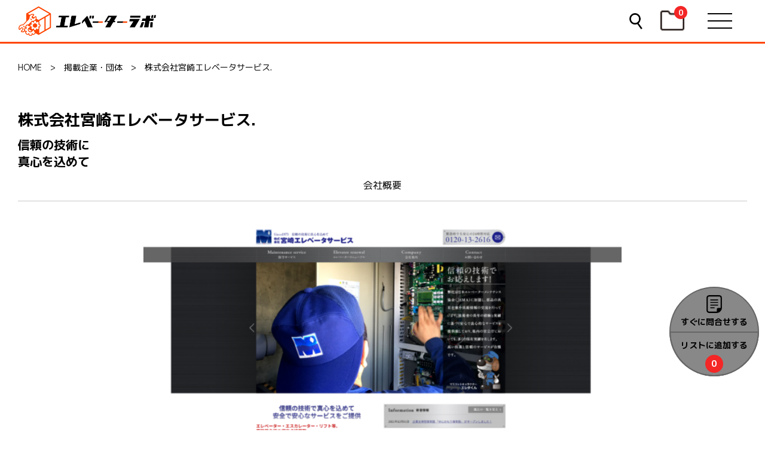

--- FILE ---
content_type: text/html; charset=UTF-8
request_url: https://elevator-lab.net/item/ev-mes/
body_size: 9796
content:
<!DOCTYPE html>
<html lang="ja">
<head>
<!-- Google tag (gtag.js) -->
<script async src="https://www.googletagmanager.com/gtag/js?id=G-3TZ8L2T72M"></script>
<script>
  window.dataLayer = window.dataLayer || [];
  function gtag(){dataLayer.push(arguments);}
  gtag('js', new Date());

  gtag('config', 'G-3TZ8L2T72M');
</script><meta charset="UTF-8">
<meta http-equiv="X-UA-Compatible" content="IE=edge">
<meta name="viewport" content="width=device-width, initial-scale=1.0" />
<script>
var ua = navigator.userAgent.toLowerCase();
var isiOS = (ua.indexOf('iphone') > -1) || (ua.indexOf('ipad') > -1);
if(isiOS) {
  var viewport = document.querySelector('meta[name="viewport"]');
  if(viewport) {
    var viewportContent = viewport.getAttribute('content');
    viewport.setAttribute('content', viewportContent + ', user-scalable=no');
  }
}
</script>
<meta name="format-detection" content="telephone=no">
<meta name="Description" content="">
<meta name="Keywords" content="">
<title>
  株式会社宮崎エレベータサービス. | エレベーターラボ</title>
<link href="https://elevator-lab.net/wp/wp-content/themes/wp_cms/common/css/style.css" rel="stylesheet">
<link href="https://elevator-lab.net/wp/wp-content/themes/wp_cms/common/css/slick.css" rel="stylesheet">
<link href="https://elevator-lab.net/wp/wp-content/themes/wp_cms/common/css/form.css" rel="stylesheet">
<link href="https://elevator-lab.net/wp/wp-content/themes/wp_cms/common/css/modal.css" rel="stylesheet">
<link href="https://elevator-lab.net/wp/wp-content/themes/wp_cms/common/css/custom.css" rel="stylesheet">
<link rel="preconnect" href="https://fonts.googleapis.com">
<link rel="preconnect" href="https://fonts.gstatic.com" crossorigin>
<link href="https://fonts.googleapis.com/css2?family=M+PLUS+1p:wght@400;700&display=swap" rel="stylesheet">
<link rel="icon" sizes="16x16" href="https://elevator-lab.net/wp/wp-content/themes/wp_cms/favicon.ico" />
<link rel="icon" type="image/svg+xml" href="https://elevator-lab.net/wp/wp-content/themes/wp_cms/favicon.svg">
<link rel="apple-touch-icon" href="https://elevator-lab.net/wp/wp-content/themes/wp_cms/apple-touch-icon.png">
<meta name='robots' content='max-image-preview:large' />
	<style>img:is([sizes="auto" i], [sizes^="auto," i]) { contain-intrinsic-size: 3000px 1500px }</style>
	<script type="text/javascript">
/* <![CDATA[ */
window._wpemojiSettings = {"baseUrl":"https:\/\/s.w.org\/images\/core\/emoji\/15.0.3\/72x72\/","ext":".png","svgUrl":"https:\/\/s.w.org\/images\/core\/emoji\/15.0.3\/svg\/","svgExt":".svg","source":{"concatemoji":"https:\/\/elevator-lab.net\/wp\/wp-includes\/js\/wp-emoji-release.min.js?ver=6.7.2"}};
/*! This file is auto-generated */
!function(i,n){var o,s,e;function c(e){try{var t={supportTests:e,timestamp:(new Date).valueOf()};sessionStorage.setItem(o,JSON.stringify(t))}catch(e){}}function p(e,t,n){e.clearRect(0,0,e.canvas.width,e.canvas.height),e.fillText(t,0,0);var t=new Uint32Array(e.getImageData(0,0,e.canvas.width,e.canvas.height).data),r=(e.clearRect(0,0,e.canvas.width,e.canvas.height),e.fillText(n,0,0),new Uint32Array(e.getImageData(0,0,e.canvas.width,e.canvas.height).data));return t.every(function(e,t){return e===r[t]})}function u(e,t,n){switch(t){case"flag":return n(e,"\ud83c\udff3\ufe0f\u200d\u26a7\ufe0f","\ud83c\udff3\ufe0f\u200b\u26a7\ufe0f")?!1:!n(e,"\ud83c\uddfa\ud83c\uddf3","\ud83c\uddfa\u200b\ud83c\uddf3")&&!n(e,"\ud83c\udff4\udb40\udc67\udb40\udc62\udb40\udc65\udb40\udc6e\udb40\udc67\udb40\udc7f","\ud83c\udff4\u200b\udb40\udc67\u200b\udb40\udc62\u200b\udb40\udc65\u200b\udb40\udc6e\u200b\udb40\udc67\u200b\udb40\udc7f");case"emoji":return!n(e,"\ud83d\udc26\u200d\u2b1b","\ud83d\udc26\u200b\u2b1b")}return!1}function f(e,t,n){var r="undefined"!=typeof WorkerGlobalScope&&self instanceof WorkerGlobalScope?new OffscreenCanvas(300,150):i.createElement("canvas"),a=r.getContext("2d",{willReadFrequently:!0}),o=(a.textBaseline="top",a.font="600 32px Arial",{});return e.forEach(function(e){o[e]=t(a,e,n)}),o}function t(e){var t=i.createElement("script");t.src=e,t.defer=!0,i.head.appendChild(t)}"undefined"!=typeof Promise&&(o="wpEmojiSettingsSupports",s=["flag","emoji"],n.supports={everything:!0,everythingExceptFlag:!0},e=new Promise(function(e){i.addEventListener("DOMContentLoaded",e,{once:!0})}),new Promise(function(t){var n=function(){try{var e=JSON.parse(sessionStorage.getItem(o));if("object"==typeof e&&"number"==typeof e.timestamp&&(new Date).valueOf()<e.timestamp+604800&&"object"==typeof e.supportTests)return e.supportTests}catch(e){}return null}();if(!n){if("undefined"!=typeof Worker&&"undefined"!=typeof OffscreenCanvas&&"undefined"!=typeof URL&&URL.createObjectURL&&"undefined"!=typeof Blob)try{var e="postMessage("+f.toString()+"("+[JSON.stringify(s),u.toString(),p.toString()].join(",")+"));",r=new Blob([e],{type:"text/javascript"}),a=new Worker(URL.createObjectURL(r),{name:"wpTestEmojiSupports"});return void(a.onmessage=function(e){c(n=e.data),a.terminate(),t(n)})}catch(e){}c(n=f(s,u,p))}t(n)}).then(function(e){for(var t in e)n.supports[t]=e[t],n.supports.everything=n.supports.everything&&n.supports[t],"flag"!==t&&(n.supports.everythingExceptFlag=n.supports.everythingExceptFlag&&n.supports[t]);n.supports.everythingExceptFlag=n.supports.everythingExceptFlag&&!n.supports.flag,n.DOMReady=!1,n.readyCallback=function(){n.DOMReady=!0}}).then(function(){return e}).then(function(){var e;n.supports.everything||(n.readyCallback(),(e=n.source||{}).concatemoji?t(e.concatemoji):e.wpemoji&&e.twemoji&&(t(e.twemoji),t(e.wpemoji)))}))}((window,document),window._wpemojiSettings);
/* ]]> */
</script>
<style id='wp-emoji-styles-inline-css' type='text/css'>

	img.wp-smiley, img.emoji {
		display: inline !important;
		border: none !important;
		box-shadow: none !important;
		height: 1em !important;
		width: 1em !important;
		margin: 0 0.07em !important;
		vertical-align: -0.1em !important;
		background: none !important;
		padding: 0 !important;
	}
</style>
<link rel='stylesheet' id='wp-block-library-css' href='https://elevator-lab.net/wp/wp-includes/css/dist/block-library/style.min.css?ver=6.7.2' type='text/css' media='all' />
<style id='filebird-block-filebird-gallery-style-inline-css' type='text/css'>
ul.filebird-block-filebird-gallery{margin:auto!important;padding:0!important;width:100%}ul.filebird-block-filebird-gallery.layout-grid{display:grid;grid-gap:20px;align-items:stretch;grid-template-columns:repeat(var(--columns),1fr);justify-items:stretch}ul.filebird-block-filebird-gallery.layout-grid li img{border:1px solid #ccc;box-shadow:2px 2px 6px 0 rgba(0,0,0,.3);height:100%;max-width:100%;-o-object-fit:cover;object-fit:cover;width:100%}ul.filebird-block-filebird-gallery.layout-masonry{-moz-column-count:var(--columns);-moz-column-gap:var(--space);column-gap:var(--space);-moz-column-width:var(--min-width);columns:var(--min-width) var(--columns);display:block;overflow:auto}ul.filebird-block-filebird-gallery.layout-masonry li{margin-bottom:var(--space)}ul.filebird-block-filebird-gallery li{list-style:none}ul.filebird-block-filebird-gallery li figure{height:100%;margin:0;padding:0;position:relative;width:100%}ul.filebird-block-filebird-gallery li figure figcaption{background:linear-gradient(0deg,rgba(0,0,0,.7),rgba(0,0,0,.3) 70%,transparent);bottom:0;box-sizing:border-box;color:#fff;font-size:.8em;margin:0;max-height:100%;overflow:auto;padding:3em .77em .7em;position:absolute;text-align:center;width:100%;z-index:2}ul.filebird-block-filebird-gallery li figure figcaption a{color:inherit}

</style>
<style id='classic-theme-styles-inline-css' type='text/css'>
/*! This file is auto-generated */
.wp-block-button__link{color:#fff;background-color:#32373c;border-radius:9999px;box-shadow:none;text-decoration:none;padding:calc(.667em + 2px) calc(1.333em + 2px);font-size:1.125em}.wp-block-file__button{background:#32373c;color:#fff;text-decoration:none}
</style>
<style id='global-styles-inline-css' type='text/css'>
:root{--wp--preset--aspect-ratio--square: 1;--wp--preset--aspect-ratio--4-3: 4/3;--wp--preset--aspect-ratio--3-4: 3/4;--wp--preset--aspect-ratio--3-2: 3/2;--wp--preset--aspect-ratio--2-3: 2/3;--wp--preset--aspect-ratio--16-9: 16/9;--wp--preset--aspect-ratio--9-16: 9/16;--wp--preset--color--black: #000000;--wp--preset--color--cyan-bluish-gray: #abb8c3;--wp--preset--color--white: #ffffff;--wp--preset--color--pale-pink: #f78da7;--wp--preset--color--vivid-red: #cf2e2e;--wp--preset--color--luminous-vivid-orange: #ff6900;--wp--preset--color--luminous-vivid-amber: #fcb900;--wp--preset--color--light-green-cyan: #7bdcb5;--wp--preset--color--vivid-green-cyan: #00d084;--wp--preset--color--pale-cyan-blue: #8ed1fc;--wp--preset--color--vivid-cyan-blue: #0693e3;--wp--preset--color--vivid-purple: #9b51e0;--wp--preset--gradient--vivid-cyan-blue-to-vivid-purple: linear-gradient(135deg,rgba(6,147,227,1) 0%,rgb(155,81,224) 100%);--wp--preset--gradient--light-green-cyan-to-vivid-green-cyan: linear-gradient(135deg,rgb(122,220,180) 0%,rgb(0,208,130) 100%);--wp--preset--gradient--luminous-vivid-amber-to-luminous-vivid-orange: linear-gradient(135deg,rgba(252,185,0,1) 0%,rgba(255,105,0,1) 100%);--wp--preset--gradient--luminous-vivid-orange-to-vivid-red: linear-gradient(135deg,rgba(255,105,0,1) 0%,rgb(207,46,46) 100%);--wp--preset--gradient--very-light-gray-to-cyan-bluish-gray: linear-gradient(135deg,rgb(238,238,238) 0%,rgb(169,184,195) 100%);--wp--preset--gradient--cool-to-warm-spectrum: linear-gradient(135deg,rgb(74,234,220) 0%,rgb(151,120,209) 20%,rgb(207,42,186) 40%,rgb(238,44,130) 60%,rgb(251,105,98) 80%,rgb(254,248,76) 100%);--wp--preset--gradient--blush-light-purple: linear-gradient(135deg,rgb(255,206,236) 0%,rgb(152,150,240) 100%);--wp--preset--gradient--blush-bordeaux: linear-gradient(135deg,rgb(254,205,165) 0%,rgb(254,45,45) 50%,rgb(107,0,62) 100%);--wp--preset--gradient--luminous-dusk: linear-gradient(135deg,rgb(255,203,112) 0%,rgb(199,81,192) 50%,rgb(65,88,208) 100%);--wp--preset--gradient--pale-ocean: linear-gradient(135deg,rgb(255,245,203) 0%,rgb(182,227,212) 50%,rgb(51,167,181) 100%);--wp--preset--gradient--electric-grass: linear-gradient(135deg,rgb(202,248,128) 0%,rgb(113,206,126) 100%);--wp--preset--gradient--midnight: linear-gradient(135deg,rgb(2,3,129) 0%,rgb(40,116,252) 100%);--wp--preset--font-size--small: 13px;--wp--preset--font-size--medium: 20px;--wp--preset--font-size--large: 36px;--wp--preset--font-size--x-large: 42px;--wp--preset--spacing--20: 0.44rem;--wp--preset--spacing--30: 0.67rem;--wp--preset--spacing--40: 1rem;--wp--preset--spacing--50: 1.5rem;--wp--preset--spacing--60: 2.25rem;--wp--preset--spacing--70: 3.38rem;--wp--preset--spacing--80: 5.06rem;--wp--preset--shadow--natural: 6px 6px 9px rgba(0, 0, 0, 0.2);--wp--preset--shadow--deep: 12px 12px 50px rgba(0, 0, 0, 0.4);--wp--preset--shadow--sharp: 6px 6px 0px rgba(0, 0, 0, 0.2);--wp--preset--shadow--outlined: 6px 6px 0px -3px rgba(255, 255, 255, 1), 6px 6px rgba(0, 0, 0, 1);--wp--preset--shadow--crisp: 6px 6px 0px rgba(0, 0, 0, 1);}:where(.is-layout-flex){gap: 0.5em;}:where(.is-layout-grid){gap: 0.5em;}body .is-layout-flex{display: flex;}.is-layout-flex{flex-wrap: wrap;align-items: center;}.is-layout-flex > :is(*, div){margin: 0;}body .is-layout-grid{display: grid;}.is-layout-grid > :is(*, div){margin: 0;}:where(.wp-block-columns.is-layout-flex){gap: 2em;}:where(.wp-block-columns.is-layout-grid){gap: 2em;}:where(.wp-block-post-template.is-layout-flex){gap: 1.25em;}:where(.wp-block-post-template.is-layout-grid){gap: 1.25em;}.has-black-color{color: var(--wp--preset--color--black) !important;}.has-cyan-bluish-gray-color{color: var(--wp--preset--color--cyan-bluish-gray) !important;}.has-white-color{color: var(--wp--preset--color--white) !important;}.has-pale-pink-color{color: var(--wp--preset--color--pale-pink) !important;}.has-vivid-red-color{color: var(--wp--preset--color--vivid-red) !important;}.has-luminous-vivid-orange-color{color: var(--wp--preset--color--luminous-vivid-orange) !important;}.has-luminous-vivid-amber-color{color: var(--wp--preset--color--luminous-vivid-amber) !important;}.has-light-green-cyan-color{color: var(--wp--preset--color--light-green-cyan) !important;}.has-vivid-green-cyan-color{color: var(--wp--preset--color--vivid-green-cyan) !important;}.has-pale-cyan-blue-color{color: var(--wp--preset--color--pale-cyan-blue) !important;}.has-vivid-cyan-blue-color{color: var(--wp--preset--color--vivid-cyan-blue) !important;}.has-vivid-purple-color{color: var(--wp--preset--color--vivid-purple) !important;}.has-black-background-color{background-color: var(--wp--preset--color--black) !important;}.has-cyan-bluish-gray-background-color{background-color: var(--wp--preset--color--cyan-bluish-gray) !important;}.has-white-background-color{background-color: var(--wp--preset--color--white) !important;}.has-pale-pink-background-color{background-color: var(--wp--preset--color--pale-pink) !important;}.has-vivid-red-background-color{background-color: var(--wp--preset--color--vivid-red) !important;}.has-luminous-vivid-orange-background-color{background-color: var(--wp--preset--color--luminous-vivid-orange) !important;}.has-luminous-vivid-amber-background-color{background-color: var(--wp--preset--color--luminous-vivid-amber) !important;}.has-light-green-cyan-background-color{background-color: var(--wp--preset--color--light-green-cyan) !important;}.has-vivid-green-cyan-background-color{background-color: var(--wp--preset--color--vivid-green-cyan) !important;}.has-pale-cyan-blue-background-color{background-color: var(--wp--preset--color--pale-cyan-blue) !important;}.has-vivid-cyan-blue-background-color{background-color: var(--wp--preset--color--vivid-cyan-blue) !important;}.has-vivid-purple-background-color{background-color: var(--wp--preset--color--vivid-purple) !important;}.has-black-border-color{border-color: var(--wp--preset--color--black) !important;}.has-cyan-bluish-gray-border-color{border-color: var(--wp--preset--color--cyan-bluish-gray) !important;}.has-white-border-color{border-color: var(--wp--preset--color--white) !important;}.has-pale-pink-border-color{border-color: var(--wp--preset--color--pale-pink) !important;}.has-vivid-red-border-color{border-color: var(--wp--preset--color--vivid-red) !important;}.has-luminous-vivid-orange-border-color{border-color: var(--wp--preset--color--luminous-vivid-orange) !important;}.has-luminous-vivid-amber-border-color{border-color: var(--wp--preset--color--luminous-vivid-amber) !important;}.has-light-green-cyan-border-color{border-color: var(--wp--preset--color--light-green-cyan) !important;}.has-vivid-green-cyan-border-color{border-color: var(--wp--preset--color--vivid-green-cyan) !important;}.has-pale-cyan-blue-border-color{border-color: var(--wp--preset--color--pale-cyan-blue) !important;}.has-vivid-cyan-blue-border-color{border-color: var(--wp--preset--color--vivid-cyan-blue) !important;}.has-vivid-purple-border-color{border-color: var(--wp--preset--color--vivid-purple) !important;}.has-vivid-cyan-blue-to-vivid-purple-gradient-background{background: var(--wp--preset--gradient--vivid-cyan-blue-to-vivid-purple) !important;}.has-light-green-cyan-to-vivid-green-cyan-gradient-background{background: var(--wp--preset--gradient--light-green-cyan-to-vivid-green-cyan) !important;}.has-luminous-vivid-amber-to-luminous-vivid-orange-gradient-background{background: var(--wp--preset--gradient--luminous-vivid-amber-to-luminous-vivid-orange) !important;}.has-luminous-vivid-orange-to-vivid-red-gradient-background{background: var(--wp--preset--gradient--luminous-vivid-orange-to-vivid-red) !important;}.has-very-light-gray-to-cyan-bluish-gray-gradient-background{background: var(--wp--preset--gradient--very-light-gray-to-cyan-bluish-gray) !important;}.has-cool-to-warm-spectrum-gradient-background{background: var(--wp--preset--gradient--cool-to-warm-spectrum) !important;}.has-blush-light-purple-gradient-background{background: var(--wp--preset--gradient--blush-light-purple) !important;}.has-blush-bordeaux-gradient-background{background: var(--wp--preset--gradient--blush-bordeaux) !important;}.has-luminous-dusk-gradient-background{background: var(--wp--preset--gradient--luminous-dusk) !important;}.has-pale-ocean-gradient-background{background: var(--wp--preset--gradient--pale-ocean) !important;}.has-electric-grass-gradient-background{background: var(--wp--preset--gradient--electric-grass) !important;}.has-midnight-gradient-background{background: var(--wp--preset--gradient--midnight) !important;}.has-small-font-size{font-size: var(--wp--preset--font-size--small) !important;}.has-medium-font-size{font-size: var(--wp--preset--font-size--medium) !important;}.has-large-font-size{font-size: var(--wp--preset--font-size--large) !important;}.has-x-large-font-size{font-size: var(--wp--preset--font-size--x-large) !important;}
:where(.wp-block-post-template.is-layout-flex){gap: 1.25em;}:where(.wp-block-post-template.is-layout-grid){gap: 1.25em;}
:where(.wp-block-columns.is-layout-flex){gap: 2em;}:where(.wp-block-columns.is-layout-grid){gap: 2em;}
:root :where(.wp-block-pullquote){font-size: 1.5em;line-height: 1.6;}
</style>
<link rel='stylesheet' id='contact-form-7-css' href='https://elevator-lab.net/wp/wp-content/plugins/contact-form-7/includes/css/styles.css?ver=6.1.3' type='text/css' media='all' />
<link rel='stylesheet' id='cf7msm_styles-css' href='https://elevator-lab.net/wp/wp-content/plugins/contact-form-7-multi-step-module-premium/resources/cf7msm.css?ver=4.5' type='text/css' media='all' />
<link rel='stylesheet' id='cf7cf-style-css' href='https://elevator-lab.net/wp/wp-content/plugins/cf7-conditional-fields/style.css?ver=2.6.6' type='text/css' media='all' />
<script type="text/javascript" src="https://elevator-lab.net/wp/wp-includes/js/jquery/jquery.min.js?ver=3.7.1" id="jquery-core-js"></script>
<script type="text/javascript" src="https://elevator-lab.net/wp/wp-includes/js/jquery/jquery-migrate.min.js?ver=3.4.1" id="jquery-migrate-js"></script>
<link rel="https://api.w.org/" href="https://elevator-lab.net/wp-json/" /><link rel="alternate" title="JSON" type="application/json" href="https://elevator-lab.net/wp-json/wp/v2/item/2815" /><link rel="EditURI" type="application/rsd+xml" title="RSD" href="https://elevator-lab.net/wp/xmlrpc.php?rsd" />
<meta name="generator" content="WordPress 6.7.2" />
<link rel="canonical" href="https://elevator-lab.net/item/ev-mes/" />
<link rel='shortlink' href='https://elevator-lab.net/?p=2815' />
<link rel="alternate" title="oEmbed (JSON)" type="application/json+oembed" href="https://elevator-lab.net/wp-json/oembed/1.0/embed?url=https%3A%2F%2Felevator-lab.net%2Fitem%2Fev-mes%2F" />
<link rel="alternate" title="oEmbed (XML)" type="text/xml+oembed" href="https://elevator-lab.net/wp-json/oembed/1.0/embed?url=https%3A%2F%2Felevator-lab.net%2Fitem%2Fev-mes%2F&#038;format=xml" />
</head>

<body>
<div class="body_wrap">
<header class="header2">
  <div class="wrap">
    <div class="header_flex">
      <div class="in1 logo"><h1><a href="https://elevator-lab.net/">エレベーターラボ</a></h1></div>
      <div class="in2">
        <p class="head_search_btn"><a href="https://elevator-lab.net">検索</a></p>
      </div>
      <div class="requesthead">
        <a href="https://elevator-lab.net/request"></a>
          <span class="countbox">
            <span class="countval">0</span>
          </span>
        
      </div>
      <div class="in3">
        <div class="toggle">
          <div><span></span><span></span><span></span></div>
        </div>
        <nav class="nav spmenu">
        <div>
              <div class="in">
            <p>サイトマップ</p>            <ul>
                  <li><a href="https://elevator-lab.net/">検索（TOP）</a></li>
                <li><a href="https://elevator-lab.net/cate01/">エレベーターの基礎知識</a></li>
                <li><a href="https://elevator-lab.net/cate03/">保守点検について</a></li>
                <li><a href="https://elevator-lab.net/cate04/">リニューアル工事について</a></li>
                <li><a href="https://elevator-lab.net/cate02/">メンテナンス会社比較</a></li>
                <li><a href="https://elevator-lab.net/summary/">情報の比較特集</a></li>
                <li><a href="https://elevator-lab.net/movie?s=&amp;area_movie=">動画チャンネル</a></li>
                <li><a href="https://elevator-lab.net/article/">基礎知識アーカイブ</a></li>
                <li><a href="https://elevator-lab.net/?s=&amp;post_type=item&amp;s01=%E6%9D%B1%E4%BA%AC%E9%83%BD">東京都の会社一覧</a></li>
                <li><a href="https://elevator-lab.net/?s=&amp;post_type=item&amp;s01=%E5%A4%A7%E9%98%AA%E5%BA%9C">大阪府の会社一覧</a></li>
                <li><a href="https://elevator-lab.net/?s=&amp;post_type=item&amp;s01=%E6%84%9B%E7%9F%A5%E7%9C%8C">愛知県（名古屋）の会社一覧</a></li>
                <li><a href="https://elevator-lab.net/?s=&amp;post_type=item&amp;s01=%E7%A5%9E%E5%A5%88%E5%B7%9D%E7%9C%8C">神奈川県（横浜）の会社一覧</a></li>
                </ul>
          </div>
            <div class="in">
            <p>サポート</p>            <ul>
                  <li><a href="https://elevator-lab.net/company/">運営会社</a></li>
                <li><a href="https://elevator-lab.net/terms_user/">利用規約</a></li>
                <li><a href="https://elevator-lab.net/privacy_policy/">プライバシーポリシー</a></li>
                <li><a href="https://elevator-lab.net/contact/">お問い合わせ</a></li>
                <li><a href="https://elevator-lab.net/contact/">広告掲載</a></li>
                </ul>
          </div>
            </div>
        </nav>
      </div>
    </div>
    <div class="head_search_box">
      <form id="form" action="https://elevator-lab.net" method="get">
        <div class="head_search_box_input">
          <input name="s" type="text" class="head_search_text"/>
          <input type="submit" value="検索" class="head_search_submit">
        </div>
      </form>
      <div class="head_search_box_keyword">
        <ul>
              <li><a href="https://elevator-lab.net/privacy_policy/">プライバシーポリシー</a></li>
            </ul>
      </div>
    </div>
  </div>
</header><div class="breadcrumb">
<!-- Breadcrumb NavXT 7.4.1 -->
<span property="itemListElement" typeof="ListItem"><a property="item" typeof="WebPage" title="Go to エレベーターラボ." href="https://elevator-lab.net" class="home" ><span property="name">HOME</span></a><meta property="position" content="1"></span> &gt; <span property="itemListElement" typeof="ListItem"><a property="item" typeof="WebPage" title="掲載企業・団体へ移動する" href="https://elevator-lab.net/item/" class="archive post-item-archive" ><span property="name">掲載企業・団体</span></a><meta property="position" content="2"></span> &gt; <span property="itemListElement" typeof="ListItem"><span property="name" class="post post-item current-item">株式会社宮崎エレベータサービス.</span><meta property="url" content="https://elevator-lab.net/item/ev-mes/"><meta property="position" content="3"></span></div><section id="search_single" class="layout">
<div class="wrap">
  <div class="namebox">
    <div class="status">
    </div>
      <h1 class="name">
株式会社宮崎エレベータサービス.</h1>
    <p class="txt">信頼の技術に<br />
真心を込めて</p>
  </div>
  <div class="page_link">
    <ul>
<li><a href="#gaiyou" class="gaiyou">会社概要</a></li>    </ul>
  </div>
  <div class="low_mv_slider">
    <div><img src="https://elevator-lab.net/wp/wp-content/uploads/2023/05/株式会社宮崎エレベータサービス-多くの免許取得者による安心で安全なサービスのご提供をモットーとしております。-800x385.png" alt="←必須1枚画像を追加（最大5枚まで行追加で可能）"></div>
  </div>
  <div class="search_single_custom">
    <h2>対応エリア</h2>
<ul class="area">
<li>福岡県</li><li>熊本県</li><li>大分県</li><li>宮崎県</li><li>鹿児島県</li></ul>
    <h2>対応種類</h2>
    <ul class="list4">
<li>人乗用</li><li>駐車場</li><li>エスカレーター</li>    </ul>
    <h2>対応内容</h2>
    <ul class="list4">
<li>保守／点検</li><li>削減提案可</li><li>各種工事可</li><li>24時間対応</li><li>賠償保険有</li><li>部品在庫有</li><li>スピード対応</li><li>見積無料OK</li><li>リニューアル</li><li>遠隔監視可</li><li>エリア密着</li><li>実績10年以上</li>    </ul>
    <div id="gaiyou" class="accordion_one sp_open">
      <div class="accordion_header"><h2>会社概要</h2></div>
      <div class="accordion_inner">
        <dl class="dl1">
          <dt>会社名</dt>
          <dd>
            <p>株式会社宮崎エレベータサービス.</p>
            <a href="https://www.ev-mes.com/" target="_blank" class="link">ホームページはこちら</a>
          </dd>
        </dl>
        <dl class="dl1">
          <dt>形態</dt>
          <dd>
            <p>独立系</p>
          </dd>
        </dl>
        <dl class="dl1">
          <dt>所在地</dt>
          <dd>
            <p>〒880-0027<br>宮崎県宮崎市西池町1-5-1<br></p>
            <a href="https://goo.gl/maps/RJPL7KRrFtSthxF97" target="_blank" class="link">Google MAPはこちら</a>
          </dd>
        </dl>
        <dl class="dl1">
          <dt>アクセス</dt>
          <dd>
            <p>宮崎駅 徒歩19分</p>
          </dd>
        </dl>
        <dl class="dl1">
          <dt>データ</dt>
          <dd>
            <p>従業員数28名<br /><br />
延岡支店　宮崎県延岡市北小路11-3 コーポ井上Ⅲ1F<br />☎ TEL.0982-35-4113<br />
都城営業所　宮崎県都城市北原町28街区2号Ｄ号室<br />☎ 0986-21-1043</p>
          </dd>
        </dl>
        <dl class="dl1">
          <dt>連絡先</dt>
          <dd>
            <div class="tel_click">
              <p class="tel_click_toggle" onclick="obj=document.getElementById('tel_no').style; obj.display=(obj.display=='none')?'block':'none';">電話番号はこちら</p>
              <p id="tel_no" class="tel_click_open" style="display:none;clear:both;">
                <a href="tel:0120-13-2616" onclick="TPD.tel_click('2815','0120-13-2616');return true;" >0120-13-2616</a>
              </p>
            </div>
          </dd>
        </dl>
      </div>
    </div>
  </div><!-- end:search_single_custom -->
</div>
</section>
<div class="request2">
  <p class="request2_txt">お問合せ、資料請求は全て<span class="red">無料</span>です！</p>
  <div class="request2_flex">
      <div href="" class="request2_a1 active">すぐに問合せする</div>
              <button class='simplefavorite-button tpd-favorite-btn2 active'>リストに追加する</button>
          <span class="countbox"><span class="countval">0</span></span>
  </div>
</div>

<script>
jQuery(function(){
  const favorite_btn = new TPD.FavoriteBtn({
    btnClass: '.tpd-favorite-btn',
    onClass: 'active',
    offClass: 'none',
    onLabel: 'リストに追加済み',
    offLabel: 'リストに追加する',
    url: 'https://elevator-lab.net/wp-json/tpd/v0/favorite',
    updateCallback: function(id,list){
      $('.countbox .countval').html(list.length);
    }
  });
});
</script>
<footer>

<p id="page_top"><a href="#">TOP</a></p>
  <div class="box">

    <div class="wrap">

      <div class="logo"><h1><a href="https://elevator-lab.net/">エレベーターラボ</a></h1></div>

      <div class="f_nav">



        <div class="in">

          <p>サイトマップ</p>
          <ul>



            <li><a href="https://elevator-lab.net/">検索（TOP）</a></li>


            <li><a href="https://elevator-lab.net/cate01/">エレベーターの基礎知識</a></li>


            <li><a href="https://elevator-lab.net/cate03/">保守点検について</a></li>


            <li><a href="https://elevator-lab.net/cate04/">リニューアル工事について</a></li>


            <li><a href="https://elevator-lab.net/cate02/">メンテナンス会社比較</a></li>


            <li><a href="https://elevator-lab.net">情報の比較特集</a></li>



          </ul>

        </div>


        <div class="in">

          
          <ul>



            <li><a href="https://elevator-lab.net/movie?s=&amp;area_movie=">動画チャンネル</a></li>


            <li><a href="https://elevator-lab.net/article/">基礎知識アーカイブ</a></li>


            <li><a href="https://elevator-lab.net/?s=&amp;post_type=item&amp;s01=%E6%9D%B1%E4%BA%AC%E9%83%BD">東京都の会社一覧</a></li>


            <li><a href="https://elevator-lab.net/?s=&amp;post_type=item&amp;s01=%E5%A4%A7%E9%98%AA%E5%BA%9C">大阪府の会社一覧</a></li>


            <li><a href="https://elevator-lab.net/?s=&amp;post_type=item&amp;s01=%E6%84%9B%E7%9F%A5%E7%9C%8C">愛知県（名古屋）の会社一覧</a></li>


            <li><a href="https://elevator-lab.net/?s=&amp;post_type=item&amp;s01=%E7%A5%9E%E5%A5%88%E5%B7%9D%E7%9C%8C">神奈川県（横浜）の会社一覧</a></li>



          </ul>

        </div>


        <div class="in">

          <p>サポート</p>
          <ul>



            <li><a href="https://elevator-lab.net/company/">運営会社</a></li>


            <li><a href="https://elevator-lab.net/terms_user/">利用規約</a></li>


            <li><a href="https://elevator-lab.net/privacy_policy/">プライバシーポリシー</a></li>


            <li><a href="https://elevator-lab.net/terminology/">用語の説明</a></li>


            <li><a href="https://elevator-lab.net/contact/">お問い合わせ</a></li>


            <li><a href="https://elevator-lab.net/contact/">広告掲載について</a></li>



          </ul>

        </div>



      </div>

    </div>

  </div>
    <p class="copyright">&copy; 2026 Elevator Lab</p>

</footer>



</div><!-- end:body_wrap -->

<script src="https://ajax.googleapis.com/ajax/libs/jquery/3.6.4/jquery.min.js"></script>


<script src="https://cdnjs.cloudflare.com/ajax/libs/jquery-cookie/1.4.1/jquery.cookie.js"></script>

<script src="https://elevator-lab.net/wp/wp-content/themes/wp_cms/common/js/script.js" type="text/javascript"></script>

<!-- slick -->

<script src="https://elevator-lab.net/wp/wp-content/themes/wp_cms/common/js/slick.js"></script>

<!-- ajaxzip3 -->

<script src="https://ajaxzip3.github.io/ajaxzip3.js" charset="UTF-8"></script>

<script src="https://elevator-lab.net/wp/wp-content/themes/wp_cms/common/js/tpd/favorite.js"></script>

<script src="https://elevator-lab.net/wp/wp-content/themes/wp_cms/common/js/tpd/favorite-btn.js"></script>

<script src="https://elevator-lab.net/wp/wp-content/themes/wp_cms/common/js/tpd/action_log.js"></script>

<script type="text/javascript" src="https://elevator-lab.net/wp/wp-includes/js/dist/hooks.min.js?ver=4d63a3d491d11ffd8ac6" id="wp-hooks-js"></script>
<script type="text/javascript" src="https://elevator-lab.net/wp/wp-includes/js/dist/i18n.min.js?ver=5e580eb46a90c2b997e6" id="wp-i18n-js"></script>
<script type="text/javascript" id="wp-i18n-js-after">
/* <![CDATA[ */
wp.i18n.setLocaleData( { 'text direction\u0004ltr': [ 'ltr' ] } );
/* ]]> */
</script>
<script type="text/javascript" src="https://elevator-lab.net/wp/wp-content/plugins/contact-form-7/includes/swv/js/index.js?ver=6.1.3" id="swv-js"></script>
<script type="text/javascript" id="contact-form-7-js-translations">
/* <![CDATA[ */
( function( domain, translations ) {
	var localeData = translations.locale_data[ domain ] || translations.locale_data.messages;
	localeData[""].domain = domain;
	wp.i18n.setLocaleData( localeData, domain );
} )( "contact-form-7", {"translation-revision-date":"2025-10-29 09:23:50+0000","generator":"GlotPress\/4.0.3","domain":"messages","locale_data":{"messages":{"":{"domain":"messages","plural-forms":"nplurals=1; plural=0;","lang":"ja_JP"},"This contact form is placed in the wrong place.":["\u3053\u306e\u30b3\u30f3\u30bf\u30af\u30c8\u30d5\u30a9\u30fc\u30e0\u306f\u9593\u9055\u3063\u305f\u4f4d\u7f6e\u306b\u7f6e\u304b\u308c\u3066\u3044\u307e\u3059\u3002"],"Error:":["\u30a8\u30e9\u30fc:"]}},"comment":{"reference":"includes\/js\/index.js"}} );
/* ]]> */
</script>
<script type="text/javascript" id="contact-form-7-js-before">
/* <![CDATA[ */
var wpcf7 = {
    "api": {
        "root": "https:\/\/elevator-lab.net\/wp-json\/",
        "namespace": "contact-form-7\/v1"
    }
};
/* ]]> */
</script>
<script type="text/javascript" src="https://elevator-lab.net/wp/wp-content/plugins/contact-form-7/includes/js/index.js?ver=6.1.3" id="contact-form-7-js"></script>
<script type="text/javascript" id="cf7msm-js-extra">
/* <![CDATA[ */
var cf7msm_posted_data = {"_wpcf7cf_hidden_group_fields":"[]","_wpcf7cf_hidden_groups":"[]","_wpcf7cf_visible_groups":"[]"};
var cf7msm_wpcf7cf = ["1"];
/* ]]> */
</script>
<script type="text/javascript" src="https://elevator-lab.net/wp/wp-content/plugins/contact-form-7-multi-step-module-premium/resources/cf7msm.min.js?ver=4.5" id="cf7msm-js"></script>
<script type="text/javascript" id="wpcf7cf-scripts-js-extra">
/* <![CDATA[ */
var wpcf7cf_global_settings = {"ajaxurl":"https:\/\/elevator-lab.net\/wp\/wp-admin\/admin-ajax.php"};
/* ]]> */
</script>
<script type="text/javascript" src="https://elevator-lab.net/wp/wp-content/plugins/cf7-conditional-fields/js/scripts.js?ver=2.6.6" id="wpcf7cf-scripts-js"></script>

</body>

</html>

--- FILE ---
content_type: text/css
request_url: https://elevator-lab.net/wp/wp-content/themes/wp_cms/common/css/style.css
body_size: 22554
content:
@charset 'UTF-8';
* {
/*scroll-behavior: smooth;*/
max-height: 100%;
margin: 0px;
padding: 0px;
word-break: normal !important;
word-wrap: break-word;
text-align: inherit;
line-break: normal;
border: 0;
outline: 0;
box-sizing: border-box;
hanging-punctuation: force-end;
}

html {
overflow: auto;
font-size: 62.5%;
}
:target {
/*scroll-margin-top: 80px;*/
}
.tophtml:target {
/*scroll-padding-top: 100px;*/
}
body {
position: relative;
max-height: 100%;
margin: 0;
padding: 0;
font-family: 'M PLUS 1p', sans-serif;
font-weight: normal;
font-size: 1.4rem;
line-height: 1.4;
color: #000;
background-color: #fff;
-webkit-text-size-adjust: 100%;
}
html.active,
html.active body {
overflow: hidden;
width: 100%;
height: 100vh !important;
top: 0 !important;
}
.body_wrap {
overflow-x: hidden;
padding-top: 70px;
}
.tophtml .body_wrap {
padding-top: 120px;
}
@media (max-width: 767px) {
  .tophtml:target {
  scroll-padding-top: 120px;
  }
  body {
  overflow-x: hidden;
  width: 100%;
  }
  .tophtml .body_wrap {
  padding-top: 70px;
  }
}
@media (max-width: 374px) {
  html {
  font-size: 60%;
  }
}
header,
footer,
section {
position: relative;
}
section {
padding-right: 30px;
padding-left: 30px;
}
@media (max-width:767px) {
  section {
  padding-right: 15px;
  padding-left: 15px;
  }
}

section::after {
content: " ";
display: block;
clear: both;
}
table {
/*table-layout: fixed;*/
border-collapse: collapse;
border-spacing: 0;
}
@media (max-width: 1000px) {
  table {
  table-layout: fixed;
  }
}
ol, ul {
list-style: none;
}
h1, h2, h3, h4, h5, h6 {
line-height: 1.4;
}
a {
text-decoration: none;
color: inherit;
}
a:hover {
text-decoration: none;
}
*:hover,
*:hover::before,
*:hover::after {
transition: all .5s;
}
@media (min-width: 768px) {
  a[href^="tel:"] {
  pointer-events: none;
  }
}
.clearfix:after {
content:" ";
display:block;
clear:both;
}
.wrap {
position: relative;
max-width: 1260px;
margin-right: auto;
margin-left: auto;
}
.wrap:after {
content:" ";
display:block;
clear:both;
}
.bold { font-weight: bold;}
.right { text-align: right !important; }
.left { text-align: left !important; }
.center { text-align: center !important; }
.red { color: #f42626; }
.mb1 { margin-bottom: 1em; }
.mb2 { margin-bottom: 2em; }
.mb3 { margin-bottom: 3em; }
.mb4 { margin-bottom: 4em; }
.mb5 { margin-bottom: 5em; }
.pb1 { padding-bottom: 1em; }
.pb2 { padding-bottom: 2em; }
.pb3 { padding-bottom: 3em; }
.pb4 { padding-bottom: 4em; }
.pb5 { padding-bottom: 5em; }
img {
display: block;
width: auto;
height: auto;
max-width: 100%;
margin-right: auto;
margin-left: auto;
vertical-align:top;
}
@media (min-width:768px) {
  .pc {
  display: block;
  }
  .sp {
  display: none;
  }
}
@media (max-width: 767px) {
  .pc {
  display: none;
  }
  .sp {
  display: block;
  }
}

/*-----------------------
 header
-----------------------*/
header {
padding: 0 30px;
background-color: #fff;
border-bottom: 3px solid #a2a2a2;
}
.body_wrap/*.is-fixed*/ header:not(.header2) {
z-index: 99999;
position: fixed;
width: 100%;
top: 0;
left: 0;
}
.body_wrap header.header2 {
margin-top: -70px;
}
header .wrap {
}
.header_flex {
display: flex;
align-items: center;
height: 70px;
}
.logo h1 a {
display: block;
width: 238px;
height: 51px;
font-size: 0;
background-image: url(../img/logo.png);
background-repeat: no-repeat;
background-size: contain;
}
header .in2 {
width: calc(100% - 238px - 70px - 105px);
}
.head_search_btn {
cursor: pointer;
display: block;
margin-left: auto;
width: 22px;
height: 27px;
font-size: 0;
background-image: url(../img/ico_search.png);
background-repeat: no-repeat;
background-size: contain;
}
header.check .head_search_btn {
}
.head_search_box {
display: none;
}
header.check .head_search_box {
display: block;
position: absolute;
width: 300px;
top: 12px;
right: 150px;
animation-name: head_search;
animation-duration: 0.5s;
}
@keyframes head_search {
  0% {
  opacity: 0;
  transform: translateX(50px);
  }
}
.head_search_box_input {
display: flex;
align-items: center;
}
.head_search_box_input input[type="text"] {
display: block;
padding: 10px;
border-right: 0;
border-radius: 5px 0 0 0;
}
.head_search_box_input input[type="submit"] {
display: block;
width: inherit;
padding: 10px;
background-color: #888;
border-radius: 0 5px 0 0;
}
.head_search_box_keyword {
overflow: hidden;
border: 1px solid #a2a2a2;
border-top: 0;
border-radius: 0 0 5px 5px;
}
.head_search_box_keyword ul {
}
.head_search_box_keyword li {
}
.head_search_box_keyword li a {
display: block;
padding: 5px 10px;
font-size: 1.5rem;
line-height: 1.4;
background-color: #fff;
}
header .requesthead {
position: relative;
margin-left: 30px;
}
header .requesthead a {
display: block;
width: 40px;
height: 40px;
font-size: 0;
background-image: url(../img/ico_folder.png);
background-repeat: no-repeat;
background-size: contain;
}
header .requesthead .countbox {
position: absolute;
width: 22px;
height: 22px;
top: -5px;
left: inherit;
right: -5px;
margin: 0;
font-size: 1.3rem;
line-height: 22px;
}
header .requesthead .countval {
}
header .in3 {
width: 105px;
}
.toggle {
width: 40px;
height: 24px;
}
.toggle {
z-index: 99999;
cursor: pointer;
display: block;
position: absolute;
width: 41px;
height: 26px;
top: 22px;
right: 25px;
}
.toggle span {
display: block;
position: absolute;
width: 100%;
left: 0;
border-bottom: solid 2px #000;
transition: .35s ease-in-out;
-webkit-transition: .35s ease-in-out;
-moz-transition: .35s ease-in-out;
}
.toggle span:nth-child(1) {
top: 0;
}
.toggle span:nth-child(2) {
top: 12px;
}
.toggle span:nth-child(3) {
top: 24px;
}
.toggle.active {
transform:translateZ(10px);
}
.toggle.active span {
position: absolute;
}
.toggle.active span:nth-child(1) {
top: 12px;
right: 7px;
border-bottom: solid 2px #000;
-webkit-transform: rotate(-45deg);
-moz-transform: rotate(-45deg);
transform: rotate(-45deg);
}
.toggle.active span:nth-child(2),
.toggle.active span:nth-child(3) {
top: 12px;
right: 7px;
border-bottom: solid 2px #000;
-webkit-transform: rotate(45deg);
-moz-transform: rotate(45deg);
transform: rotate(45deg);
}
.spmenu {
display: none;
}
html.active .spmenu {
display: block;
position: fixed;
width: 100%;
height: 100vh;
top: 0;
right: 0;
background-color: rgba(0,0,0,0.3);
z-index: 999;
}
html.active .spmenu>div {
overflow-y: auto;
width: 400px;
height: 100vh;
margin-left: auto;
padding-top: 70px;
background-color: #fff;
}
html.active .spmenu p,
html.active .spmenu li a {
display: block;
padding: 10px 30px;
border-bottom: 1px solid #a2a2a2;
}
html.active .spmenu p {
font-weight: bold;
}
html.active .spmenu li a {
padding-left: 55px;
background-image: url(../img/ico_right02.png);
background-repeat: no-repeat;
background-position: center left 35px;
background-size: 10px auto;
}
.logo h1:hover,
.head_search_submit:hover {
opacity: 0.6;
}
.head_search_box_keyword li:hover a {
background-color: #f5f5f5;
}
@media (max-width:900px) {
  header.check .head_search_box {
  position: static;
  width: fit-content;
  margin-left: auto;
  }
  @keyframes head_search {
    0% {
    opacity: 0;
    transform: translateY(-50px);
    }
  }
  header.check .head_search_box_input {
  padding-right: 20px;
  }
  input[type="submit"].head_search_submit {
  font-size: inherit;
  }
  .head_search_box_keyword {
  margin-bottom: 10px;
  }
}
@media (max-width:767px) {
  header {
  padding: 0 10px;
  }
  .header_flex {
  height: 56px;
  }
  .logo h1 a {
  width: 161px;
  height: 35px;
  }
  header .in2 {
  width: inherit;
  position: absolute;
  top: 15px;
  right: 100px;
  }
  header .requesthead {
  position: absolute;
  top: 13px;
  right: 50px;
  margin-left: 0;
  }
  header .requesthead a {
  width: 32px;
  height: 32px;
  }
  header .requesthead .countbox {
  width: 20px;
  height: 20px;
  font-size: 1.2rem;
  line-height: 20px;
  }
  .toggle {
  width: 33px;
  top: 15px;
  right: 0;
  }
  .toggle span:nth-child(2) {
  top: 10px;
  }
  .toggle span:nth-child(3) {
  top: 20px;
  }
  html.active .spmenu {
  /*top: 55px;*/
  top: 0;
  padding-top: 50px;
  background-color: #fff;
  /*border-top: 1px solid #a2a2a2;*/
  }
  html.active .spmenu>div {
  width: 100%;
  padding-top: 0;
  /*height: calc(100% - 55px);*/
  height: 100%;
  }
  html.active .spmenu p,
  html.active .spmenu li a {
  padding: 10px 20px;
  }
  html.active .spmenu li a {
  padding-left: 35px;
  background-position: center left 22px;
  background-size: 7px auto;
  }
  header.check .head_search_box {
  width: 250px;
  }
  .head_search.check .head_search_btn {
  display: block;
  }
  .head_search.check .head_search_box {
  top: 50px;
  left: 0;
  margin: auto;
  }
  header.check .head_search_box_input {
  padding-right: 0;
  }
}

/*-----------------------
 footer
-----------------------*/
footer {
z-index: 1;
position: relative;
background-color: #fff;
}
footer .box {
padding: 54px 30px 0 30px;
border: 1px solid #c7c7c7;
border-width: 1px 0;
}
.bg01 + footer .box {
border-top: 0;
}
#page_top {
z-index: 99999;
position: fixed;
width: 44px;
height: 63px;
right: 10px;
margin-bottom: 10px;
}
#page_top a {
display: block;
position: relative;
width: 100%;
height: 100%;
font-size: 0;
text-align: center;
background-image: url(../img/page_top.png);
background-repeat: no-repeat;
background-position: top center;
background-size: contain;
}
#page_top a::before {
position: absolute;
content: "TOP PAGE";
width: 54px;
bottom: 0;
left: 50%;
transform: translateX(-50%);
-webkit-transform: translateX(-50%);
font-size: 1rem;
}
#page_top a::after {
z-index: -1;
position: absolute;
content: "";
width: 100%;
height: 44px;
top: 0;
left: 0;
background-color: rgba(255,255,255,0.5);
}
footer .wrap {
display: flex;
}
footer .logo {
width: 280px;
}
footer .f_nav {
display: flex;
flex-wrap: wrap;
justify-content: flex-end;
width: calc(100% - 280px);
}
footer .in {
padding-left: 70px;
padding-bottom: 70px;
}
footer .in>p {
position: relative;
padding-left: 20px;
}
footer .in>p::before {
position: absolute;
content: "";
top: 50%;
transform: translateY(-50%);
-webkit-transform: translateY(-50%);
left: 0;
width: 13px;
height: 2px;
background-color: #ccc;
}
footer .in>p,
footer li {
margin-bottom: 10px;
}
footer .in ul {
padding-top: 36px;
}
footer .in p + ul {
padding-top: 0;
}
footer li a {
line-height: 1.4;
}
.copyright {
padding: 22px;
font-size: 1.3rem;
text-align: center;
}
#page_top:hover {
opacity: 0.5;
}
footer li a:hover {
color: #aaa;
}
@media (max-width:1350px) {
  footer .wrap {
  display: block;
  }
  footer .logo {
  width: 100%;
  }
  footer .f_nav {
  width: 100%;
  padding-top: 60px;
  }
}
@media (max-width:767px) {
  #page_top {
  z-index: 9999999;
  width: 30px;
  height: 30px;
  right: 4px;
  margin-bottom: 65px;
  }
  #page_top a::before {
  display: none;
  }
  #page_top a::after {
  width: 30px;
  height: 30px;
  }
  footer .box {
  padding: 38px 5px 0 5px;
  }
  footer .logo {
  padding-left: 15px;
  }
  footer .f_nav {
  display: block;
  padding: 30px 10px;
  justify-content: flex-start;
  }
  footer .in {
  padding: 0 15px;
  }
  footer .in:not(:first-of-type)>p {
  margin-top: 30px;
  }
  footer .in ul {
  padding-top: 0;
  }
  .copyright {
  padding-bottom: 80px;
  }
}

/*-----------------------
 TOPページ
-----------------------*/
/* 共通 */
.sec_pb1 {
padding-bottom: 50px;
}
.sec_pb2 {
padding-bottom: 100px;
}
.top h2 {
margin-bottom: 1em;
font-size: 2.0rem;
}
.top img {
object-fit: cover;
width: 100%;
border-radius: 15px;
}
@media (max-width:767px) {
  .sec_pb1 {
  padding-bottom: 50px;
  }
  .sec_pb2 {
  padding-bottom: 80px;
  }
  .top img {
  border-radius: 10px;
  }
}

/*  検索 */
#top_search .box1,
#top_carousel .box1 {
padding: 0 17px 25px;
}
#top_search h2,
#top_carousel h2 {
margin-bottom: 5px;
font-size: 2.5rem;
}
#top_search .box2 {
padding: 30px 48px 50px;
border: 3px solid #a2a2a2;
border-radius: 15px;
}
#search_single .page_link.page_link_fixed {
z-index: 999;
position: fixed;
width: 100%;
top: 0;
left: 0;
background-color: #fff;
}
.top_search_txt {
margin-bottom: 10px;
margin-left: 20px;
font-size: 1.8rem;
font-weight: bold;
}
.nav2.nav2_fixed {
z-index: 3;
position: fixed;
top: 70px;
left: 0;
width: 100%;
margin-bottom: 50px;
background-color: #fff;
}
.nav2 ul,
.page_link ul {
display: flex;
justify-content: center;
border-bottom: 1px solid #c7c7c7;
}
.nav2 a,
.page_link a {
position: relative;
display: block;
padding: 15px 25px;
font-size: 1.6rem;
color: #000;
}
.layout .page_link a {
color: #000;
}
.nav2 a::before,
.page_link a:before {
opacity: 0;
position: absolute;
content: "";
width: 100%;
height: 4px;
bottom: -2px;
left: 0;
background-color: #ccc;
}
.nav2 a:hover,
.page_link a:hover {
opacity: 1 !important;
}
.nav2 a.selected::before,
.page_link a.selected::before {
opacity: 1;
}
body.topsearch .nav2 .top_search::before,
body.kiso .nav2 .kiso::before,
body.hoshu .nav2 .hoshu::before,
body.renewal .nav2 .renewal::before,
body.feature .nav2 .feature::before,
body.movie .nav2 .movie::before,
body.tokucho .page_link .tokucho::before,
body.siryou .page_link .siryou::before,
body.chuumoku .page_link .chuumoku::before,
body.jyouhou .page_link .jyouhou::before,
body.gaiyou .page_link .gaiyou::before {
opacity: 1;
}
#top_search .input_area {
display: flex;
flex-wrap: wrap;
padding-top: 36px;
}
#top_search .in1 {
position: relative;
width: 453px;
margin-right: 12px;
}
#top_search .in1 .js-modal-open {
position: relative;
}
#top_search .search_mokuteki .search_open,
#top_search .search_syurui .search_open,
#top_search .search_shousai .search_open {
position: relative;
}
#top_search .in1:not(.list_search) .js-modal-open::before,
#top_search .search_mokuteki .search_open::before,
#top_search .search_syurui .search_open::before,
#top_search .search_shousai .search_open::before {
position: absolute;
content: "";
width: 25px;
height: 25px;
top: 50%;
transform: translateY(-50%);
-webkit-transform: translateY(-50%);
left: 10px;
background-image: url(../img/ico_map.png);
background-repeat: no-repeat;
background-size: contain;
}
#top_search .search_mokuteki .search_open::before {
background-image: url(../img/ico_mokuteki.png);
}
#top_search .search_syurui .search_open::before {
background-image: url(../img/ico_syurui.png);
}
#top_search .search_shousai .search_open::before {
background-image: url(../img/ico_shousai.png);
}
#top_search .in1 .js-modal-open input {
font-size: 1.6rem;
}
#top_search .in1:not(.list_search) .js-modal-open input {
padding-left: 40px;
}
#top_search .search_mokuteki .search_open p,
#top_search .search_syurui .search_open p,
#top_search .search_shousai .search_open p {
padding-left: 40px;
}
#top_search .in1 + .in1 {
margin-top: 10px;
}
#top_search .in2 {
width: calc(100% - 453px - 12px);
}
#top_search .in2 ul {
display: flex;
flex-wrap: wrap;
margin: 0 -6px;
}
#top_search .in2 ul li {
position: relative;
width: calc(33.3333% - 12px);
margin: 0 6px;
}
.search_open p {
cursor: pointer;
padding: 15px 13px;
background-color: #fff;
border: 1px solid #a2a2a2;
border-radius: 5px;
}
.condition-label {
}
.condition-label span {
display: inline-block;
width: 18px;
height: 18px;
margin-left: 5px;
font-size: 13px;
text-align: center;
line-height: 18px;
color: #fff;
background-color: #f00;
border-radius: 50%;
}
.search_box {
display: none;
z-index: 999;
position: absolute;
width: 500px;
top: 100%;
left: 50%;
transform: translateX(-50%);
-webkit-transform: translateX(-50%);
}
.search_box>div {
position: relative;
display: flex;
flex-wrap: wrap;
margin-top: 20px;
padding: 20px;
background-color: #f1f1f1;
border-radius: 10px;
}
.search_box>div::before {
z-index: -1;
position: absolute;
content: "";
width: 40px;
height: 40px;
top: -20px;
right: 0;
left: 0;
margin: auto;
background-color: #f1f1f1;
-webkit-transform: rotate(45deg);
transform: rotate(45deg);
}
.search_box_txt {
width: 100%;
margin-bottom: 5px;
font-size: 1.6rem;
text-align: center;
color: #f42626;
}
.search_box .in {
width: calc(50% - 10px);
margin: 5px;
}
.search_box input {
display: none !important;
}
.search_box label {
cursor: pointer;
display: block;
margin: 5px;
padding: 13px;
text-align: center;
background-color: #fff;
border-radius: 6px;
}
.search_box .in.search_box_close_wrap {
text-align: center;
width: 100%;
}
.search_box_close {
cursor: pointer;
display: block;
max-width: 200px;
margin: 5px auto 0;
padding: 13px;
text-align: center;
color: #fff;
background-color: #888;
border-radius: 6px;
}
.search_box input:checked + label {
font-weight: bold;
color: #fff;
background-color: #888;
}
#top_search .submit {
width: 100%;
margin-top: 35px;
}
@media (max-width:1500px) {
  .search_box {
  width: 200px;
  }
  .search_box>div {
  overflow-x: hidden;
  overflow-y: auto;
  display: block;
  height: 250px;
  margin: 0;
  padding: 10px 20px;
  }
  .search_box .in {
  width: 100%;
  margin: 10px 0;
  }
}
@media (max-width:1350px) {
  #top_search .in1 {
  width: 300px;
  }
  #top_search .in1 .js-modal-open input {
  padding-left: 50px;
  }
  #top_search .in1 .js-modal-open::before {
  left: 15px;
  }
  #top_search .in2 {
  width: calc(100% - 300px - 12px);
  }
  #top_search .box2 {
  padding: 30px;
  }
}
@media (max-width:1000px) {
  .nav2,
  .page_link {
  overflow-x: auto;
  overflow-y: hidden;
  position: relative;
  margin: 0 -25px;
  border-bottom: 0;
  }
  .nav2::before {
  position: absolute;
  content: "";
  width: 100vw;
  height: 1px;
  bottom: 0;
  left: 50%;
  transform: translateX(-50%);
  -webkit-transform: translateX(-50%);
  background-color: #ababab;
  }
  .nav2 ul,
  .page_link ul {
  width: 1000px;
  }
  #top_search .in1 {
  width: 250px;
  }
  #top_search .in2 {
  width: calc(100% - 250px - 12px);
  }
  #top_search .box2 {
  padding: 30px 15px;
  }
}
@media (min-width:768px) {
  .search_box_close:hover {
  background-color: #000;
  }
  #modal00 input:hover,
  .search_box label:hover {
  color: #fff;
  background-color: #888;
  }
}
@media (max-width:767px) {
  #top_search .box1,
  #top_carousel .box1 {
  padding: 0;
  }
  #top_search h2,
  #top_carousel h2 {
  position: relative;
  padding: 15px 0;
  font-size: 1.7rem;
  }
  #top_search h2::before {
  position: absolute;
  content: "";
  width: 100vw;
  height: 1px;
  bottom: 0;
  left: 50%;
  transform: translateX(-50%);
  -webkit-transform: translateX(-50%);
  background-color: #ababab;
  }
  #top_search .box1 p {
  display: none;
  }
  #top_search h2 {
  margin-bottom: 0;
  }
  #top_search .box2 {
  padding: 0;
  border: 0;
  border-radius: 0;
  }
  .nav2.nav2_fixed {
  top: 56px;
  }
  .nav2 ul,
  .page_link ul {
  width: 767px;
  justify-content: flex-start;
  }
  .top_search_txt {
  margin-top: 10px;
  margin-left: 0;
  font-size: 1.6rem;
  }
  #top_search .input_area {
  padding-top: 28px;
  }
  #top_search .in1 {
  width: 100%;
  margin-right: 0;
  margin-bottom: 12px;
  }
  #top_search .in1 .js-modal-open input {
  padding-left: 48px;
  font-size: inherit;
  }
  #top_search .in1 .js-modal-open::before {
  width: 27px;
  height: 27px;
  left: 15px;
  }
  #top_search .in2 {
  width: 100%;
  }
  #top_search .in2 ul {
  margin: -6px;
  }
  #top_search .in2 ul li {
  width: calc(50% - 12px);
  margin: 6px;
  }
  #top_search .in2 ul li.col1 {
  width: calc(100% - 12px);
  }
  .search_open p {
  padding: 10px;
  }
  .search_box>div::before {
  display: none;
  }
  #top_search .submit {
  margin-top: 12px;
  }
  .search_box_close {
  max-width: 160px;
  }
  .search_box_txt {
  font-size: inherit;
  }
  #top_search .in1:not(.list_search) .js-modal-open::before,
  #top_search .search_mokuteki .search_open::before,
  #top_search .search_syurui .search_open::before,
  #top_search .search_shousai .search_open::before {
  width: 22px;
  height: 22px;
  }
}

/* バナー */
#top_bnr {
padding-top: 48px;
}
.topmv_in {
overflow: hidden;
position: relative;
border-radius: 10px;
}
.topmv_in::before {
opacity: 0.5;
position: absolute;
content: "";
width: 100%;
height: 100%;
top: 0;
left: 0;
background-color: #000;
}
.topmv .slick-dots {
display: flex;
justify-content: center;
position: absolute;
bottom: 20px;
right: 0;
left: 0;
margin: auto;
}
.topmv .slick-dots button {
width: 10px;
height: 10px;
font-size: 0;
margin: 0 4px;
background-color: #fff;
border-radius: 50%;
}
.topmv .slick-dots .slick-active button {
background-color: #f00;
}
.mv_logo {
}
.mv_logo img {
width: inherit !important;
height: 100px !important;
margin-left: 0 !important;
}
#top_bnr h2 {
margin-bottom: 10px;
}
#top_bnr .txt {
}
#top_bnr img {
height: 500px;
}
#top_bnr .box {
position: absolute;
width: calc(100% - 180px);
bottom: 100px;
left: 50%;
line-height: 1.4;
transform: translateX(-50%);
-webkit-transform: translateX(-50%);
color: #fff;
}
.more {
display: block;
position: relative;
width: 190px;
margin-top: 2em;
padding: 13px;
padding-right: 30px;
text-align: center;
letter-spacing: 1px;
background-color: #ccc;
border-radius: 6px;
background-image: url(../img/ico_right01.png);
background-repeat: no-repeat;
background-position: center right 18px;
background-size: 6px auto;
}
.more:hover {
background-color: #888;
}
@media (max-width:1350px) {
  #top_bnr img {
  height: 38vw;
  }
  #top_bnr .box {
  width: calc(100% - 60px);
  bottom: 50px;
  }
}
@media (max-width:767px) {
  #top_bnr {
  padding-top: 0;
  }
  #top_bnr .box {
  width: calc(100% - 30px);
  bottom: 30px;
  }
  #top_bnr img {
  height: 440px;
  }
  #top_bnr h2 {
  font-size: 2.4rem;
  }
  .topmv .slick-dots {
  bottom: 8px;
  }
  .topmv .slick-dots button {
  width: 8px;
  height: 8px;
  margin: 0 3px;
  }
}

/* 3カラムバナー */
#top_col3 .flex,
#top_col2 .flex {
display: flex;
flex-wrap: wrap;
margin: -12px;
margin-top: 0;
}
#top_col3 .in,
#top_col2 .in {
margin: 12px;
margin-top: 0;
}
#top_col3 p,
#top_col2 p {
overflow: hidden;
border-radius: 15px;
}
#top_col3 img,
#top_col2 img {
object-fit: cover;
width: 100%;
height: 280px;
border-radius: 10px;
}
#top_col3 img {
height: 280px;
}
#top_col3 .in {
width: calc(33.3333% - 24px);
}
#top_col3 h2,
#top_col2 h2 {
margin-top: 25px;
margin-bottom: 10px;
}
#top_col3 a:hover img,
#top_col2 a:hover img,
#top_carousel a:hover img {
opacity: 0.6;
transform: scale(1.1, 1.1);
transition: all 0.6s;
}
@media (max-width:1350px) {
  #top_col3 img {
  height: 20vw;
  }
}
@media (max-width:767px) {
  #top_col3 p,
  #top_col2 p,
  #top_carousel p {
  border-radius: 10px;
  }
  #top_col3 img {
  height: 30vw;
  }
  #top_col3 h2,
  #top_col2 h2 {
  margin-top: 7px;
  margin-bottom: 4px;
  }
  #top_col3 .in {
  width: calc(50% - 24px);
  }
}
@media (max-width:500px) {
  #top_col3 .flex,
  #top_col2 .flex,
  #top_carousel .flex {
  display: block;
  margin: 0;
  }
  #top_col3 .in:last-of-type,
  #top_col2 .in:last-of-type,
  #top_carousel .in:last-of-type {
  margin-bottom: 0;
  }
  #top_col3 img {
  height: 200px;
  }
}

/* 2カラムバナー */
#top_col2 .in {
width: calc(50% - 24px);
}
#top_col2 img {
height: 310px;
}
@media (max-width:1350px) {
  #top_col2 img {
  height: 22vw;
  }
}
@media (max-width:767px) {
  #top_col2 img {
  height: 30vw;
  }
}
@media (max-width:500px) {
  #top_col3 .in,
  #top_col2 .in {
  width: 100%;
  margin: 0 0 25px 0;
  }
  #top_col2 img {
  height: 260px;
  }
}

/* cm動画バナー */
#top_movie img {
object-fit: cover;
width: 100%;
height: 320px;
border-radius: 10px;
}
#top_movie .box {
position: absolute;
width: calc(100% - 180px);
left: 50%;
transform: translateX(-50%);
-webkit-transform: translateX(-50%);
bottom: 34px;
}
#top_movie h2 {
margin-bottom: 10px;
}
#top_movie h2 span,
#top_movie .txt span {
display: inline-block;
padding: 5px 10px;
background-color: #fff;
}
@media (max-width:1350px) {
  #top_movie img {
  height: 19vw;
  }
  #top_movie .box {
  width: calc(100% - 60px);
  bottom: 25px;
  }
}
@media (max-width:767px) {
  #top_movie .box {
  width: calc(100% - 30px);
  bottom: 25px;
  }
  #top_movie .box {
  text-align: center;
  }
  #top_movie img {
  height: 260px;
  }
}

/* 4colカルーセル */
#top_carousel .wrap {
max-width: 1280px;
}
#top_carousel .slider1>div>div {
}
#top_carousel .slick-slide {
position: relative;
padding: 0 12px;
}
#top_carousel .slick-slide>div>div>p {
overflow: hidden;
border-radius: 10px;
}
#top_carousel .slick-slide img {
height: 260px;
}
#top_carousel .txt {
margin-top: 17px;
text-align: center;
line-height: 1.4;
}
@media (max-width:1350px) {
  #top_carousel .slick-slide img {
  height: 18vw;
  }
}
@media (max-width:767px) {
  #top_carousel .slider1 {
  /*width: 1260px;*/
  margin: 0 -6px;
  }
  #top_carousel .slick-slide {
  padding: 0 6px;
  }
  #top_carousel .slick-slide {
  }
  #top_carousel .slick-slide img {
  height: 360px;
  }
  #top_carousel .txt {
  margin-top: 9px;
  }
}

/*-----------------------
 下層共通
-----------------------*/
/* パンくずリスト */
.breadcrumb {
z-index: 1;
position: relative;
max-width: 1320px;
margin-right: auto;
margin-left: auto;
padding: 30px;
}
.breadcrumb a:hover {
opacity: 0.5;
}
.breadcrumb span {
display: inline-block;
margin: 0 10px;
}
.breadcrumb span:first-child {
margin-left: 0;
}
.breadcrumb span:last-child {
margin-right: 0;
}
@media screen and (max-width: 767px) {
  .breadcrumb {
  padding: 15px;
  }
  .breadcrumb span {
  margin: 0 5px;
  font-size: 1.4rem;
  }
}

/* 背景 */
.bg01 {
position: relative;
}
.bg01::before {
z-index: -2;
position: absolute;
content: "";
width: 100%;
height: 100%;
top: 50%;
left: 50%;
transform: translateY(-50%) translateX(-50%);
-webkit-transform: translateY(-50%) translateX(-50%);
background-color: #f1f1f1;
}
.bg02 {
position: relative;
}
.bg02::before {
z-index: -2;
position: absolute;
content: "";
width: 100%;
height: 100%;
top: 50%;
left: 50%;
transform: translateY(-50%) translateX(-50%);
-webkit-transform: translateY(-50%) translateX(-50%);
background-color: #fff;
}

/* layout */
.layout {
padding-top: 20px;
padding-bottom: 50px;
}

/* h1～h6 */
.layout h1 {
margin-bottom: 1.5em;
text-align: center;
font-size: 2.6rem;
}
.layout h2 {
position: relative;
margin-top: 2em;
margin-bottom: 1em;
padding: 10px 20px;
font-size: 2.0rem;
background-color: #eee;
border-radius: 4px;
}
.layout h2:not(.accordion_header h2):first-child {
margin-top: 0;
}
.layout h2.movie_ttl {
color: #fff;
background-color: #f42626;
}
.layout h3 {
position: relative;
margin-top: 1.5em;
margin-bottom: 10px;
padding-left: 25px;
font-size: 1.8rem;
}
.layout h3::before {
position: absolute;
content: "";
width: 15px;
height: 15px;
top: 5px;
left: 4px;
background-color: #888;
border-radius: 3px;
}
.layout h3 span {
margin-left: 20px;
font-size: 1.4rem;
font-weight: normal;
}
.layout .in_box + h3 {
margin-top: 0;
}
.layout h4 {
position: relative;
margin-top: 1em;
margin-bottom: 10px;
padding-left: 25px;
font-size: 1.6rem;
}
.layout h4::before {
position: absolute;
content: "";
width: 10px;
height: 3px;
top: 50%;
transform: translateY(-50%);
-webkit-transform: translateY(-50%);
left: 6px;
background-color: #888;
border-radius: 5px;
}
.layout h5 {
position: relative;
margin-top: 1em;
margin-bottom: 5px;
padding-left: 25px;
font-size: 1.5rem;
border-bottom: 2px ;
}
.layout h5::before {
position: absolute;
content: "";
width: 6px;
height: 6px;
top: 50%;
transform: translateY(-50%);
-webkit-transform: translateY(-50%);
left: 8px;
background-color: #ccc;
border-radius: 5px;
}
.layout h6 {
margin-top: 1em;
margin-bottom: 5px;
font-size: 1.4rem;
}
@media (max-width:767px) {
  .layout h1 {
  font-size: 2.0rem;
  }
  .layout h2 {
  margin-top: 1.5rem;
  margin-bottom: 15px;
  padding: 8px 20px;
  font-size: 1.8rem;
  }
  .layout h3 {
  margin-bottom: 10px;
  padding-left: 22px;
  font-size: 1.6rem;
  }
  .layout h3::before {
  width: 13px;
  height: 13px;
  }
  .layout h3 span {
  display: block;
  margin-left: 0;
  }
  .layout h4 {
  margin-bottom: 5px;
  font-size: 1.4rem;
  }
}

/* text */
.layout .lead {
font-size: 2.0rem;
text-align: center;
}
@media (min-width:768px) {
  .layout .lead {
  font-size: 1.6rem;
  }
  .layout .txt01 {
  line-height: 1.6;
  }
  .layout .txt02 {
  font-size: 1.5rem;
  line-height: 1.6;
  }
  .layout .txt03 {
  font-size: 1.6rem;
  line-height: 1.6;
  }
}

/* img */
.layout img {
max-width: 800px;
border-radius: 15px;
}
@media (max-width:900px) {
  .layout img {
  max-width: 100%;
  }
}
@media (max-width:767px) {
  .layout img {
  border-radius: 10px;
  }
}

/* table */
.layout th,
.layout td {
padding: 10px 20px;
border: 1px solid #a2a2a2;
}
.layout th {
text-align: center;
background-color: #f1f1f1;
}
#mypage_keiyaku th{
width: 24%;
}
.layout td {
background-color: #fff;
}
@media (max-width:767px) {
  .layout th,
  .layout td {
  padding: 10px;
  }
}

/* youtube */
.layout iframe {
display: block;
width: 100%;
border-radius: 15px;
}
.layout .youtube {
max-width: 800px;
margin: auto;
height: 450px;
}
.layout .youtube + .youtube {
margin-top: 30px;
}
.layout .youtube iframe {
display: block;
width: 100%;
height: 100%;
}
@media (max-width:900px) {
  .layout .youtube {
  height: 48vw;
  }
}
@media (max-width:767px) {
  .layout .youtube {
  height: 43vw;
  }
  .layout .youtube + .youtube {
  margin-top: 20px;
  }
  .layout iframe {
  border-radius: 10px;
  }
}

/* a */
.layout a {
color: #888;
}
.layout a:hover {
opacity: 0.5;
}

/* 下層メインスライド */
.low_mv_slider {
max-width: 800px;
margin: 40px auto;
}
.low_mv_slider .slick-prev,
.low_mv_slider .slick-next {
top: 50%;
transform: translateY(-50%);
-webkit-transform: translateY(-50%);
}
.low_mv_slider img {
height: 450px;
}
@media (max-width:900px) {
  .low_mv_slider img {
  height: 50vw;
  }
}

/* 下層メインビジュアル */
/*-----------------------
 読む系の記事
-----------------------*/
.low_mv .box {
position: relative;
}
.low_mv .low_mv_ttl {
position: absolute;
top: 50%;
transform: translateY(-50%);
-webkit-transform: translateY(-50%);
left: 0;
width: 100%;
margin: 0;
padding: 0 30px;
font-size: 3.0rem;
font-weight: bold;
text-align: left;
text-shadow: 0 0 10px #000;
line-height: 1.4;
letter-spacing: 1px;
color: #fff;
}
.low_mv img {
width: 100%;
max-width: 100%;
height: 500px;
}
.low_mv .txt {
margin-top: 2em;
font-size: 1.8rem;
}
@media (max-width:1350px) {
  .low_mv img {
  height: 53vw;
  }
}
@media (max-width:767px) {
  .low_mv .low_mv_ttl {
  padding: 0 10px;
  font-size: 2.0rem;
  }
}

/* サイドメニューレイアウト */
.layout_col2 {
padding-right: 30px;
padding-left: 30px;
}
.layout_col2 .wrap {
position: relative;
display: flex;
}
.layout_col2_search {
width: 300px;
}
.layout_col2_main {
width: calc(100% - 300px);
padding-left: 50px;
}
@media (min-width:1201px) {
  .layout_col2_search_fixed #top_search {
  z-index: 999;
  position: fixed;
  width: 300px;
  top: 100px;
  }
  .layout_col2_search_fixed.layout_col2_search_stop #top_search {
  position: absolute;
  top: inherit;
  bottom: 0;
  }
}
@media (max-width:1200px) {
  .layout_col2 .wrap {
  display: block;
  }
  .layout_col2_search {
  width: 100%;
  max-width: 350px;
  margin: auto;
  }
  .layout_col2_search .sec_pb1 {
  padding-bottom: 30px;
  }
  .layout_col2_main {
  width: 100%;
  max-height: inherit;
  padding-left: 0;
  }
}
@media (max-width:767px) {
  .layout_col2 {
  padding-right: 20px;
  padding-left: 20px;
  }
}

/* 1カラムリスト */
.list_1col .in {
display: flex;
flex-direction: row-reverse;
align-items: center;
position: relative;
margin-bottom: 40px;
text-align: left;
}
.list_1col .in1,
.list_2col .in1 {
width: calc(100% - 240px);
}
.list_1col .in2,
.list_2col .in2 {
width: 240px;
padding-right: 40px;
}
.list_1col .in2 img,
.list_2col .in2 img {
object-fit: cover;
width: 200px;
height: 130px;
}
.list_1col .name,
.list_2col .name {
margin-bottom: 5px;
font-size: 1.6rem;
font-weight: bold;
}
.list_1col .txt,
.list_2col .txt {
margin-bottom: 10px;
}
.list_1col .address,
.list_1col .tel,
.list_2col .address,
.list_2col .tel,
.list_1col .url,
.list_2col .url {
position: relative;
padding-left: 4em;
}
.list_1col .address::before,
.list_1col .tel::before,
.list_2col .address::before,
.list_2col .tel::before,
.list_1col .url::before,
.list_2col .url::before {
position: absolute;
top: 0;
left: 0;
width: 6em;
}
.list_1col .address::before,
.list_2col .address::before {
content: "所在地 :";
	display:contents;
}
.list_1col .tel::before,
.list_2col .tel::before {
content: "連絡先 :";
	display:contents;
}
.list_1col .url::before,
.list_2col .url::before {
content: "公式HP :";
	display:contents;
}
.list_1col .in:hover,
.list_2col .in:hover {
opacity: 0.7;
}
@media (max-width:767px) {
  .list_1col .in1,
  .list_2col .in1 {
  width: calc(100% - 200px);
  font-size: 1.3rem;
  }
  .list_1col .in2,
  .list_2col .in2 {
  width: 200px;
  padding-right: 20px;
  }
  .list_1col .name,
  .list_2col .name {
  font-size: 1.3rem;
  }
  .list_1col .address,
  .list_1col .tel,
  .list_2col .address,
  .list_2col .tel,
  .list_1col .url,
  .list_2col .url {
  padding-left: 0;
  }
  .list_1col .address::before,
  .list_1col .tel::before,
  .list_2col .address::before,
  .list_2col .tel::before,
  .list_1col .url::before
  .list_2col .url::before
   {
  display: none;
  }
}
@media (max-width:767px) {
  .list_1col .in,
  .list_2col .in {
  margin-bottom: 20px !important;
  }
  .list_1col .in1,
  .list_2col .in1 {
  /*width: calc(100% - 100px);*/
  width: 100%;
  }
  .list_1col .in2,
  .list_2col .in2 {
  display: none;
  width: 100px;
  }
}


/* 2カラムリスト */
.list_2col {
display: flex;
flex-wrap: wrap;
margin: 0 -12px;
}
.list_2col .in {
display: flex;
flex-direction: row-reverse;
align-items: center;
position: relative;
width: calc(50% - 24px);
margin: 24px 12px;
margin-bottom: 40px;
text-align: left;
}
.list_2col .in a {
z-index: 1;
display: block;
position: absolute;
top: 0;
left: 0;
width: 100%;
height: 100%;
}
@media (max-width:767px) {
  .list_2col .in {
  width: calc(50% - 20px);
  margin: 10px;
  }
}
@media (max-width:767px) {
  .list_2col {
  display: block;
  margin: 0;
  }
  .list_2col .in {
  width: 100%;
  margin: 0;
  }
}

/* 3カラムリスト */
.list_3col {
display: flex;
flex-wrap: wrap;
margin: 0 -12px;
}
.list_3col .in {
overflow: hidden;
position: relative;
width: calc(33.3333% - 24px);
margin: 24px 12px;
text-align: right;
border: 1px solid #ccc;
border-radius: 10px;
}
.list_3col .in .box {
padding: 10px;
}
.list_3col .status {
position: absolute;
top: 10px;
left: 10px;
}
.list_3col img {
object-fit: cover;
width: 100%;
height: 236px;
margin-bottom: 10px;
border-radius: 0;
}
.list_3col iframe {
height: 236px;
margin-bottom: 10px;
border-radius: 0;
}
.list_3col .ttl {
margin-bottom: 5px;
font-size: 1.8rem;
font-weight: bold;
text-align: left;
}
.list_3col .lead {
font-size: 1.6rem;
text-align: left;
}
.list_3col .txt1 {
margin-bottom: 10px;
text-align: left;
}
.list_3col .tag {
margin-bottom: 10px;
}
.list_3col .txt2 {
text-align: left;
}
.list_3col .link {
}
@media (max-width:1350px) {
  .list_3col img {
  height: 17vw;
  }
  .list_3col iframe {
  height: 17vw;
  }
}
@media (max-width:767px) {
  .list_3col {
  margin: 0 -10px;
  }
  .list_3col .lead {
  font-size: 1.5rem;
  }
  .list_3col {
  display: block;
  margin: 0;
  }
  .list_3col .in {
  width: 100%;
  margin: 0 0 20px 0;
  }
  .list_3col img,
  .list_3col iframe {
  height: 50vw;
  }
  /*.list_3col .in {
  width: calc(50% - 20px);
  margin: 10px;
  }
  .list_3col img,
  .list_3col iframe {
  height: 24vw;
  }*/
  .list_3col .box {
  padding: 15px 0;
  }
  .list_3col .ttl {
  font-size: 1.6rem;
  }
}

/* リスト */
.list3 {
display: flex;
flex-wrap: wrap;
}
.list3 li {
margin: 10px;
font-size: 1.6rem;
}
.list4 {
display: flex;
flex-wrap: wrap;
}
.list4 li {
margin: 5px;
padding: 5px 10px;
border: 1px solid #aaa;
border-radius: 4px;
}

/* table */
.tbl100 {
width: 100%;
}
.tbl_fixed {
table-layout: fixed;
}
.tbl_high td::before {
display: block;
float: left;
min-height: 160px;
content: "";
}
@media (max-width:900px) {
  .tbl_scroll {
  overflow-y: hidden;
  overflow-x: auto;
  }
  .tbl_scroll .tbl1 {
  width: 1000px;
  }
}
@media (max-width:767px) {
  .tbl_scroll table {
  width: 767px;
  }
  .tbl_sp_b {
  width: 100%;
  }
  .tbl_sp_b tr,
  .tbl_sp_b th,
  .tbl_sp_b td {
  display: block;
  width: 100% !important;
  border-bottom: 0;
  }
  .tbl_sp_b tr:last-of-type td {
  border-bottom: 1px solid #a2a2a2;
  }
  .tbl_high td {
  min-height: 100px;
  }
  .tbl_high td::before {
  display: none;
  }
}

/* dl */
.dl1 {
display: flex;
border-bottom: 1px solid #a2a2a2;
}
.dl1:last-of-type {
border-bottom: 0;
}
.dl1 dt,
.dl1 dd {
padding: 20px;
}
.dl1 dt {
width: 200px;
font-weight: bold;
}
.dl1 dd {
width: calc(100% - 200px);
}
@media (max-width:767px) {
  .dl1 {
  display: block;
  }
  .dl1 dt,
  .dl1 dd {
  padding: 15px 0;
  }
  .dl1 dt {
  width: 100%;
  padding-bottom: 0;
  }
  .dl1 dd {
  width: 100%;
  }
}

/* リンクボタン */
.link,
.link4 {
display: inline-block;
margin-top: 5px;
padding: 5px 10px;
color: #fff;
background-color: #888;
border: 1px solid #888;
border-radius: 4px;
}
.layout a.link4 {
color: #fff;
background-color: #43b5ff;
border-color: #43b5ff;
}
.layout a.link4.active {
color: #888;
background-color: #fff;
border-color: #888;
}
.link2 {
width: 300px;
margin: 3em auto 0;
}
.link2 a {
display: block;
padding: 15px;
font-size: 1.6rem;
text-align: center;
color: #fff;
background-color: #888;
border: 3px solid #888;
border-radius: 100px;
}
.link3 a {
max-width: 800px;
margin: 0 auto 0;
display: block;
padding: 20px;
font-size: 1.8rem;
font-weight: bold;
text-align: center;
color: #fff;
background-color: #ccc;
background-image: url(../img/ico_right01.png);
background-repeat: no-repeat;
background-position: center right 20px;
border: 3px solid #ccc;
border-radius: 8px;
}
.layout .link3 a {
color: #fff;
}
.layout .link,
.layout .link2 a {
color: #fff;
}
.more1 a {
cursor: pointer;
}
.link:hover,
.link2 a:hover,
.link3 a:hover {
opacity: 1 !important;
color: #888;
background-color: #fff;
}
.link3 a:hover {
background-image: url(../img/ico_right02.png);
}
.layout a.link4:hover {
opacity: 1;
color: #43b5ff;
background-color: #fff;
}
@media (max-width:767px) {
  .link {
  padding: 3px 10px;
  }
  .link2 a {
  padding: 8px;
  }
  .link3 a {
  max-width: 250px;
  margin-bottom: 20px;
  padding: 10px 15px;
  font-size: 1.6rem;
  background-position: center right 5px;
  background-size: 15px auto;
  }
}

/* リターン */
.return_link {
position: relative;
display: inline-block;
margin-bottom: 2em;
}
.return_link::before {
content: "\03c";
margin-right: 10px;
}

/* アコーディオン */
.accordion_header {
cursor: pointer;
position: relative;
}
.accordion_header::before {
z-index: 1;
position: absolute;
content: "";
width: 20px;
height: 20px;
top: 50%;
transform: translateY(-50%);
-webkit-transform: translateY(-50%);
right: 10px;
background-image: url(../img/ico_top01.png);
background-repeat: no-repeat;
background-size: contain;
}
.accordion_header.open::before {
background-image: url(../img/ico_bottom01.png);
}
@media (max-width:767px) {
  .accordion_header::before {
  width: 15px;
  height: 15px;
  background-image: url(../img/ico_bottom01.png);
  }
  .sp_open .accordion_header::before {
  background-image: url(../img/ico_top01.png);
  }
  .accordion_header.open::before {
  background-image: url(../img/ico_top01.png);
  }
  .sp_open .accordion_header.open::before {
  background-image: url(../img/ico_bottom01.png);
  }
  .accordion_one .accordion_inner {
  display: none;
  }
  .sp_open .accordion_inner {
  display: block;
  }
}

/*-----------------------
 検索結果一覧
-----------------------*/
/* 検索 */
/*.layout_col2_search.is-fixed #top_search {
position: fixed;
}*/
.layout h3.layout_col2_search_ttl {
margin-top: 0;
margin-bottom: 0;
padding: 8px 20px;
background-color: #ccc;
}
.layout h3.layout_col2_search_ttl::before {
display: none;
}
.layout_col2_search_bg {
padding: 30px 10px;
background-color: #f1f1f1;
}
#top_search.search2 .input_area {
display: block;
padding-top: 0;
}
#top_search.search2 .in1 {
width: 100%;
margin-right: 0;
}
#top_search.search2 .in2 {
width: 100%;
margin-top: 10px;
}
#top_search.search2 .in2 ul {
display: block;
margin: 0;
}
#top_search.search2 .in2 ul li {
width: 100%;
margin: 0;
}
.layout_col2_search #top_search .submit {
margin-top: 20px;
}
#top_search.search2 .in2 ul li + li {
margin-top: 10px;
}
.list_search2.in1 {
margin-top: 20px;
}
.list_search2_txt {
margin-top: 30px;
margin-bottom: 20px;
padding-bottom: 5px;
font-size: 1.8rem;
font-weight: bold;
border-bottom: 1px solid #a2a2a2;
}
.list_search2_txt_sp {
display: none;
}
.list_search2_txt2 {
margin-bottom: 10px;
font-size: 1.6rem;
font-weight: bold;
}
.list_search2_list + .list_search2_txt2 {
margin-top: 20px;
}
.list_search2_list li + li {
margin-top: 10px;
}
.list_search2_list li label {
font-size: 1.6rem;
}
.tel_click {
}
.tel_click_toggle {
cursor: pointer;
}
.tel_click_toggle::after {
margin-left: 10px;
content: "\03e";
}
.tel_click_open {
margin-top: 5px;
}
.layout .tel_click_open a {
font-size: 1.6rem;
color: #000;
}
/*.search_sort {
width: 200px;
margin-right: 10px;
}
.search_sort select {
padding: 15px 13px;
}
.search_filter {
position: relative;
width: 200px;
}
.search_tag {
width: 100%;
display: flex;
flex-wrap: wrap;
margin: -5px;
margin-top: 24px;
}
.search_tag li {
margin: 5px;
}*/
@media (min-width:1201px) {
  #open {
  display: block !important;
  }
  .sp_filterbtn {
  display: none;
  }
  .layout_col2_main .layout + .layout {
  margin-top: 60px;
  }
}
@media (max-width:1200px) {
  .list_search2_txt_pc {
  display: none;
  }
  .list_search2_txt_sp {
  display: block;
  position: relative;
  margin-top: 0;
  margin-bottom: 0;
  padding: 5px;
  font-weight: normal;
  font-size: 16px;
  }
  .list_search2_txt p {
  cursor: pointer;
  }
  .list_search2_txt p::after {
  display: inline-block;
  vertical-align: middle;
  content: "";
  width: 16px;
  height: 16px;
  top: 50%;
  transform: translateY(-50%);
  -webkit-transform: translateY(-50%);
  right: 0;
  margin-top: 10px;
  margin-left: 10px;
  background-image: url(../img/ico_filter.png);
  background-repeat: no-repeat;
  background-size: contain;
  }
  .list_search2_txt + #open {
  margin-top: 10px;
  padding: 5px;
  }
  .layout_col2_search .submit_ikkatu {
  display: none;
  }
  .sp_filterbtn {
  display: block;
  max-width: 350px;
  margin: 30px auto 0;
  }
}
@media (max-width:767px) {
  .layout_col2_search .ikkatu_seikyu_bnt {
  display: none;
  }
  /*.search_sort select {
  padding: 9px;
  }*/
}

/* 検索結果内容 */
#search_list {
padding: 0;
}
.search_results .layout_col2_search .search_list_count {
display: none;
}
.search_list_count {
display: flex;
flex-wrap: wrap;
margin-bottom: 20px;
}
.search_list_count_in1 {
display: flex;
flex-wrap: wrap;
margin-right: 1em;
}
.search_list_count_in2 {
display: flex;
flex-wrap: wrap;
}
.search_list_count_in2_in {
display: flex;
flex-wrap: wrap;
align-items: center;
margin-right: 1em;
}
.search_list_count_in2_in:not(:last-of-type) {
display: none;
}
.search_list_count_in1 span,
.search_list_count_in2 span {
display: block;
position: relative;
}
.search_list_count_in1 span:first-of-type::after,
.search_list_count_in2 span:first-of-type::after {
content: ":";
}
#search_list .in {
overflow: hidden;
position: relative;
margin-bottom: 50px;
border: 1px solid #ccc;
border-radius: 10px;
}
#search_list .in:last-of-type {
margin-bottom: 0;
}
#search_list .in a {
z-index: 1;
display: block;
position: absolute;
top: 0;
left: 0;
width: 100%;
height: 100%;
}
#search_list .flex {
display: flex;
align-items: center;
margin-right: 1em;
}
#search_list .in1 {
position: relative;
width: 500px;
}
.status {
display: flex;
flex-wrap: wrap;
}
.status p {
width: 90px;
padding: 5px;
font-size: 1.5rem;
text-align: center;
letter-spacing: 2px;
color: #fff;
background-color: #888;
border-radius: 5px;
}
.status p + p {
margin-left: 5px;
}
#search_list .status {
z-index: 1;
position: absolute;
top: 8px;
left: 8px;
}
.status p.popular {
background-color: #ff0092;
}
.status p.recommend {
color: #404040;
background-color: #FDF200;
}
.status p.new {
background-color: #00db21;
}
.status p.osusume {
display: none;
}
.slider2 img {
height: 330px;
border-radius: 0;
}
.slider2 .slick-prev,
.slider2 .slick-next {
top: 50%;
transform: translateY(-50%);
-webkit-transform: translateY(-50%);
}
.slider2 .slick-prev {
left: 10px;
}
.slider2 .slick-next {
right: 10px;
}
#search_list .in2 {
width: calc(100% - 500px);
padding: 10px 40px;
}
#search_list .name {
margin-bottom: 5px;
font-size: 2.0rem;
font-weight: bold;
}
#search_list .name.ninki {
position: relative;
width: fit-content;
padding-right: 20px;
}
#search_list .name.ninki_nocheck {
  position: relative;
  width: fit-content;
  padding-right: 20px;
  }
#search_list .name.ninki::before {
position: absolute;
content: "";
width: 18px;
height: 18px;
top: 5px;
right: 0;
background-image: url(../img/ico_check.png);
background-repeat: no-repeat;
background-size: contain;
}
#search_list .txt1 {
margin-bottom: 15px;
font-size: 1.6rem;
}
.tag,
.tag2 {
display: flex;
flex-wrap: wrap;
margin: -5px;
margin-bottom: 15px;
}
.tag li {
margin: 5px;
padding: 2px 10px;
text-align: center;
background-color: #eee;
border-radius: 2px;
}
.tag2 li {
margin: 5px;
padding: 2px 10px;
text-align: center;
border: 1px solid #ccc;
border-radius: 2px;
}
.request_check,
.btnmt {
margin-top: 5em;
}
.list_3col .request_check {
margin-top: 0;
margin-right: 5px;
}
.request_check input {
/*display: none !important;*/
}
.request_check label,
.request_check button {
z-index: 9;
cursor: pointer;
display: block;
position: relative;
width: 200px;
margin-left: auto;
padding: 13px;
text-align: center;
color: #fff;
background-color: #ff4500;
border-radius: 5px;
border: 2px solid #ff4500;
box-sizing:border-box;
}
.list_3col .request_check label {
display: flex;
justify-content: center;
align-items: center;
width: 150px;
height: 40px;
}
.request_check button:hover,
.request_check label:hover {
opacity: 1;
color: #ff4500;
background-color: #fff;
border: 2px solid #ff4500;
box-sizing:border-box;
}
.favorite_button {
display: block;
text-align: center;
position: relative;
}
button.simplefavorite-button {
z-index: 9;
cursor: pointer;
display: block;
position: relative;
width: 200px;
margin-left: auto;
padding: 13px;
text-align: center;
color: #fff;
background-color: #ff4500;
border-radius: 5px;
border: 2px solid #ff4500;
box-sizing:border-box;
}
button.simplefavorite-button p {
display: inline-block;
margin: 0;
}
button.simplefavorite-button:hover,
.request_check button.btnbg:hover {
color: #ff4500;
background-color: #fff;
border: 2px solid #ff4500;
box-sizing:border-box;
}
.simplefavorite-button.active {
background: #888;
border-radius: 5px;
border: 2px solid #666;
box-sizing:border-box;
}
.link_box button.btnbg,
.link_box button.btnbg2,
.request_check button.btnbg {
z-index: 9;
cursor: pointer;
display: block;
position: relative;
width: 200px;
margin-left: auto;
padding: 13px;
text-align: center;
color: #fff;
background: #ff4500;
border-radius: 5px;
border: 2px solid #ff4500;
box-sizing: border-box;
}
.link_box button.btnbg,
.link_box button.btnbg2 {
display: flex;
justify-content: center;
align-items: center;
width: 150px;
height: 40px;
margin-right: 8px;
background: #888;
border-color: #666;
}
.link_box button.btnbg.tpd-favorite-off {
background-color: #ff4500;
border-color: #ff4500;
}
/*.link_box button.btnbg:hover,
.link_box button.btnbg2:hover {
color: #888;
background: #fff;
}*/
.link_box button.btnbg.checkd {
background-color: #888;
border-color: #666;
}
/*.link_box button.btnbg.checkd:hover {
color: #ff4500;
background: #fff;
}*/
.request_check button.btnbg2.checkd2,
.request_check button.btnbg.checkd,
.request_check input:checked + label,
.simplefavorite-button.active p {
/*font-size: 0;*/
color: #fff;
background: #888;
border-color: #666;
}
.request_check input:checked + label,
button.simplefavorite-button.active:hover {
color: #fff;
background-color: #888;
border: 2px solid #666;
box-sizing:border-box;
}
.request_check button.btnbg.checkd:hover,
.request_check input:checked + label:hover {
color: #888;
background-color: #fff;
}
/*.request_check input:checked + label::befor,
.simplefavorite-button.active p:before {
font-size: 1.4rem;
content: "リスト追加済み";
}*/
.request {
z-index: 9999999;
position: fixed;
bottom: 90px;
right: 10px;
}
.request_matome {
bottom: 250px;
}
.layout .request a,
.request a {
display: block;
position: relative;
width: 150px;
height: 150px;
margin-left: auto;
padding-top: 18px;
font-size: 1.6rem;
font-weight: bold;
color: #000;
text-align: center;
line-height: 1.2;
background-color: #fff;
border: 5px solid #aaa;
border-radius: 50%;
}
.request_matome a {
padding-top: 24px;
}
.layout .request a::before,
.request a::before {
display: block;
content: "";
width: 30px;
height: 30px;
margin: auto;
margin-bottom: 8px;
background-image: url(../img/search/ico01.png);
background-repeat: no-repeat;
background-size: contain;
}
.request_matome a::before {
background-image: url(../img/search/ico02.png);
}
.layout .request a:hover,
.request a:hover {
opacity: 1;
color: #fff;
background-color: #aaa;
transition: .2s;
}
.layout .request a:hover .countbox,
.request a:hover .countbox {
color: #000;
background-color: #fff;
}
.layout .request a:hover::before,
.request a:hover::before {
filter: brightness(0) invert(1);
transition: .2s;
}
.countbox {
display: block;
width: 30px;
height: 30px;
right: 0;
left: 0;
margin: 8px auto 0;
font-size: 1.5rem;
font-weight: bold;
text-align: center;
line-height: 30px;
color: #fff;
background-color: #f42626;
border-radius: 50%;
}
/*#search_list .in:hover img,
#search_list .in:hover .name,
#search_list .in:hover .txt1,
#search_list .in:hover .tag,
#search_list .in:hover .txt2 {
opacity: 0.7;
}*/
@media (max-width:1350px) {
  #search_list .in1 {
  width: 400px;
  }
  #search_list .in2 {
  width: calc(100% - 400px);
  }
}
@media (max-width:1200px) {
  .layout_col2_main .search_list_count {
  display: none;
  }
  .search_results .layout_col2_search_ttl,
  .search_results .layout_col2_search_bg {
  display: none;
  }
  body.s_check2 .search_results .layout_col2_search_ttl,
  body.s_check2 .search_results .layout_col2_search_bg {
  display: block;
  }
  body.s_check2 .search_results .layout_col2_search_ttl {
  padding-left: 30px;
  }
  body.s_check2 .layout_col2_search .sec_pb1 {
  position: relative;
  }
  body.s_check2 .layout_col2_search .sec_pb1::before {
  position: absolute;
  content: "";
  z-index: 9;
  width: 6px;
  height: 6px;
  top: 14px;
  left: 10px;
  border-top: 2px solid #000;
  border-right: 2px solid #000;
  transform: rotate(45deg);
  }
  body.s_check2 .search_results .layout_col2_search .search_list_count {
  display: none;
  }
  .search_results .layout_col2_search .search_list_count {
  display: block;
  max-width: 350px;
  margin-right: auto;
  margin-left: auto;
  padding: 10px 10px;
  background-color: #ffefd1;
  }
  .search_list_count_in1 {
  margin-right: 0;
  background-color: #fff;
  border-radius: 10px 10px 0 0;
  }
  .search_list_count_in1_in1 {
  position: relative;
  width: calc(100% - 80px);
  margin-right: 0;
  padding: 10px 10px 10px 58px;
  }
  .search_list_count_in1_in1::before {
  position: absolute;
  content: "";
  width: 25px;
  height: 25px;
  top: 50%;
  transform: translateY(-50%);
  -webkit-transform: translateY(-50%);
  left: 25px;
  background-image: url(../img/ico_map.png);
  background-repeat: no-repeat;
  background-size: contain;
  }
  .search_list_count_in1_in2 {
  width: 80px;
  padding: 10px;
  text-align: right;
  }
  .search_list_count_in2 {
  padding: 7px 0;
  background-color: #eee;
  border-radius: 0 0 10px 10px;
  }
  .search_list_count_in2_in {
  position: relative;
  min-width: 50%;
  min-height: 24px;
  margin-right: 0;
  padding: 3px 10px;
  padding: 5px 10px 5px 40px;
  }
  .search_list_count_in2_in::before {
  position: absolute;
  content: "";
  width: 22px;
  height: 22px;
  top: 50%;
  transform: translateY(-50%);
  -webkit-transform: translateY(-50%);
  left: 15px;
  background-image: url(../img/ico_mokuteki.png);
  background-repeat: no-repeat;
  background-size: contain;
  }
  .search_list_count_in2_in2::before {
  background-image: url(../img/ico_syurui.png);
  }
  .search_list_count_in2_in3::before {
  background-image: url(../img/ico_shousai.png);
  }
  .search_list_count_in1 span:first-of-type,
  .search_list_count_in2 span:first-of-type {
  display: none;
  }
  .search_list_count_in1 span:nth-of-type(2):empty,
  .search_list_count_in2 span:nth-of-type(2):empty {
  }
  .search_list_count_in1 span:nth-of-type(2):empty::after,
  .search_list_count_in2 span:nth-of-type(2):empty::after {
  content: "------";
  }
  .search_list_count_in2_in:not(:last-of-type) {
  display: block;
  }
}
@media (max-width:1000px) {
  #search_list .in1 {
  width: 300px;
  }
  #search_list .in2 {
  width: calc(100% - 300px);
  }
}
@media (max-width:767px) {
  #search_list .flex {
  display: block;
  margin: 0;
  }
  #search_list .in {
  margin-bottom: 20px;
  }
  #search_list .in1 {
  width: 100%;
  }
  .slider2 img {
  height: 250px;
  }
  .status p {
  width: 80px;
  padding: 5px;
  font-size: 1.4rem;
  }
  .slider2 .slick-prev {
  left: 5px;
  }
  .slider2 .slick-next {
  right: 5px;
  }
  #search_list .in2 {
  width: 100%;
  padding: 10px;
  }
  .tag li,
  .tag2 li {
  font-size: 1.3rem;
  }
  .request_check {
  margin-top: 1em;
  }
  .request_check label {
  width: 180px;
  padding: 10px;
  font-size: 1.4rem;
  }
  .request_flex {
  display: flex;
  }
  .request {
  width: 100%;
  bottom: 0;
  right: 0;
  }
  html.active .request {
  display: none;
  }
  .request_matome {
  width: 50%;
  bottom: 0;
  left: 0;
  }
  .layout .request a,
  .request a {
  display: flex;
  justify-content: center;
  align-items: center;
  position: relative;
  width: 100%;
  height: inherit;
  margin-left: auto;
  padding: 6px 0;
  font-size: 1.4rem;
  background-position: left 20px center;
  border-width: 3px;
  border-radius: 0;
  }
  .layout .request a::before,
  .request a::before {
  display: none;
  }
  .layout .request a span,
  .request a span {
  display: block;
  }
  .request_a_s1 {
  position: relative;
  }
  .request_a_s1::before {
  position: absolute;
  content: "";
  width: 20px;
  height: 20px;
  top: 0;
  left: -25px;
  background-image: url(../img/search/ico01.png);
  background-repeat: no-repeat;
  background-size: contain;
  }
  .request_matome a {
  border-right: 0;
  }
  .countbox {
  display: inline-block;
  position: relative;
  width: 23px;
  height: 23px;
  top: inherit;
  transform: inherit;
  -webkit-transform: inherit;
  right: inherit;
  margin: 0 0 0 5px;
  font-size: 1.3rem;
  line-height: 23px;
  border-width: 1px;
  }
}

/*-----------------------
 検索結果詳細
-----------------------*/
#search_single {
padding-top: 20px;
padding-bottom: 50px;
}
#search_single .in_box {
padding-bottom: 30px;
}
#search_single .in_box:last-of-type {
padding-bottom: 0;
}
#search_single .bg02 {
margin-bottom: 50px;
/*padding: 30px;*/
}
#search_single .bg02:last-of-type {
margin-bottom: 0;
}
#search_single .bg02::before {
border-radius: 10px;
}
@media (max-width:767px) {
  #search_single .bg02 {
  /*padding: 20px;*/
  }
  .nav2,
  .page_link {
  margin: 0;
  }
}

/* 名前 */
.namebox .status {
margin-bottom: 10px;
margin-left: auto;
}
.namebox .name {
margin-bottom: 10px;
text-align: left;
}
.namebox .name.ninki {
position: relative;
width: fit-content;
padding-right: 35px;
}
.namebox .name.ninki::before {
position: absolute;
content: "";
width: 24px;
height: 24px;
top: 7px;
right: 0;
background-image: url(../img/ico_check.png);
background-repeat: no-repeat;
background-size: contain;
}
.namebox .txt {
width: 100%;
font-size: 2.0rem;
font-weight: bold;
}
@media (max-width:767px) {
  .namebox {
  display: block;
  }
  .namebox .status {
  margin-left: 0;
  margin-bottom: 10px;
  }
  .namebox .name {
  font-size: 2.0rem;
  }
  .namebox .txt {
  font-size: 1.6rem;
  }
  .namebox .name.ninki::before {
  width: 20px;
  height: 20px;
  top: 5px;
  }
  .namebox .name.ninki {
  padding-right: 30px;
  }
}

/* requestボタン2 */
.request2 {
z-index: 9999999;
position: fixed;
width: 150px;
bottom: 90px;
right: 10px;
font-weight: bold;
text-align: center;
}
html.active .request2 {
display: none;
}
.request2_txt {
display: none;
}
.request2_a1 {
display: block;
position: relative;
height: 75px;
padding-top: 12px;
background-color: #fff;
border: 2px solid #ff4500;
border-bottom: 0;
border-radius: 100px 100px 0 0 ;
}
.request2_a1::before {
display: block;
content: "";
width: 30px;
height: 30px;
margin: auto;
margin-bottom: 5px;
background-image: url(../img/search/ico01.png);
background-repeat: no-repeat;
background-size: contain;
/*filter: brightness(0) invert(1);*/
}
.request2_a2,
.request2 .simplefavorite-button {
display: block;
width: 100%;
height: 75px;
font-weight: bold;
padding-top: 0;
color: #000;
background-color: #fff;
border-radius: 0 0 100px 100px;
}
.request2_a2.active,.request2_a1.active,
.request2 .simplefavorite-button.active,
.request2 .tpd-favorite-btn2.active {
background-color: #888;
border-color: #666;
}
.request2_a2_s1,
.request2 .simplefavorite-button{
display: block;
padding-top: 0;
padding-bottom: 30px;
}
.request2 .countbox {
z-index: 9;
position: absolute;
bottom: 6px;
right: 0;
left: 0;
margin: auto;
}
.request2_a1:hover::before {
filter: brightness(0) invert(1);
}
.request2_a1:hover,
.request2_a2:hover,
.request2 .simplefavorite-button:hover {
background-color: #ff4500;
}
.request2_a1.active{
  pointer-events: none;
  cursor: pointer;
}
.request2_a1:hover,
.request2_a2:hover,
.request2 .simplefavorite-button:hover {
color: #fff !important;
transition: all 0;
}
.request2 .simplefavorite-button.tpd-favorite-btn2.active:hover {
  color: #000 !important;
  transition: all 0;
  }
@media (max-width:767px) {
  .request2 {
  width: 100%;
  bottom: 0;
  right: 0;
  left: 0;
  margin: auto;
  /*background-color: #f1f1f1;*/
  }
  .request2_txt {
  display: block;
  padding: 5px;
  font-weight: bold;
  text-align: center;
  background-color: rgba(255,255,255,0.5);
  }
  .request2_flex {
  display: flex;
  }
  .request2_a1,
  .request2_a2,
  .request2 .simplefavorite-button  {
  width: calc(50%);
  height: 40px;
  padding-top: 0;
  padding-bottom: 0;
  border-radius: 0;
  }
  .request2_a1 {
  padding-top: 8px;
  border-bottom: 2px solid #ff4500;
  }
  .request2_a1::before {
  display: inline-block;
  width: 18px;
  height: 18px;
  margin-bottom: -4px;
  margin-right: 5px;
  }
  .request2_a2 {
  }
  .request2_a2_s1{
  display: inline-block;
  padding-bottom: 0;
  }
  .request2 .simplefavorite-button {
  padding-right: 30px;
  }
  .request2 .countbox {
  right: 10px;
  left: inherit;
  margin: inherit;
  bottom: 8px;
  }
}

/*-----------------------
 お問い合わせ
-----------------------*/
#contact_form {
max-width: 900px;
margin-left: auto;
margin-right: auto;
}
.status_bar {
position: relative;
display: flex;
justify-content: space-between;
align-items: center;
padding-top: 30px;
padding-bottom: 70px;
}
.status_bar p {
color: #ccc;
}
.status_bar p::before {
z-index: -2;
position: absolute;
content: "";
width: 100%;
height: 5px;
bottom: 40px;
left: 0;
border-top: 5px dotted #ccc;
}
.status_bar .comp::before {
z-index: -1;
border-top-style: solid;
border-color: #000;
}
.status_bar1 .comp::before {
width: 50%;
}
.status_bar2 .comp::before {
width: 100%;
}
.status_bar .current {
font-weight: bold;
color: #000;
}
.status_bar p span {
position: relative;
}
.status_bar p.in2 span::before {
z-index: 1;
position: absolute;
content: "";
width: 13px;
height: 13px;
left: 50%;
transform: translateX(-50%);
-webkit-transform: translateX(-50%);
bottom: -29px;
background-color: #888;
border-radius: 50%;
animation: flash 1s linear infinite;
}
@keyframes flash {
  0%,100% {
  opacity: 1;
  }
  50% {
  opacity: 0;
  }
}
.status_bar p span::after {
position: absolute;
content: "";
width: 20px;
height: 20px;
bottom: -35px;
background-color: #fff;
border: 3px solid #ccc;
border-radius: 50%;
}
.status_bar p.in1 span::after {
left: 0;
}
.status_bar p.in2 span::after {
left: 50%;
transform: translateX(-50%);
-webkit-transform: translateX(-50%);
}
.status_bar p.in3 span::after {
right: 0;
}
.status_bar .comp span::after {
content: "\02714";
line-height: 20px;
text-align: center;
color: #fff;
background-color: #000;
border-color: #000;
}
.status_bar .current span::after {
border-color: #000;
}
#contact_form dl {
display: flex;
align-items: center;
padding: 2em 0;
border-bottom: 1px dotted #a2a2a2;
}
#contact_form dt {
width: 250px;
padding-right: 30px;
font-size: 1.6rem;
font-weight: bold;
}
#contact_form dd {
width: calc(100% - 250px);
}
#contact_form dd input,
#contact_form dd textarea {
max-width: 800px;
}
.hissu {
display: inline-block;
margin-left: 10px;
padding: 5px;
font-size: 1.4rem;
font-weight: normal;
color: #fff;
background-color: #ff2d2d;
}
#contact_form .note {
margin-top: 8px;
}
#contact_form .sentaku h4 {
margin-top: 2em;
margin-bottom: 0;
}
#contact_form .selected {
display: flex;
flex-wrap: wrap;
margin: 0 -10px;
}
#contact_form .selected li {
margin: 10px;
}
#contact_form .selected1 li + li {
/*margin-top: 1em;*/
}
#contact_form .selected2_wrap {
padding: 30px;
border: 5px solid #888;
border-radius: 10px;
}
#contact_form .recommend_wrap {
margin-bottom: 30px;
}
#contact_form .selected2_wrap h3 {
margin-top: 0;
margin-bottom: 20px;
}
#contact_form .osusume {
position: relative;
margin: 0;
height: 140px;
padding: 50px 0 0 0;
text-align: center;
font-size: 2.4rem;
font-weight: bold;
}
#contact_form .osusume::before {
display: none;
}
#contact_form .osusume::after {
z-index: -1;
position: absolute;
content: "";
width: 300px;
height: 100px;
top: 25px;
right: 0;
left: 0;
margin: auto;
background-image: url(../img/arrow02.png);
background-repeat: no-repeat;
background-size: 100% 100%;
}
.recommend_wrap h3 {
color: #000 !important;
}
#contact_form .selected2 li + li {
margin-top: 15px;
}
#contact_form .selected2 li label {
font-size: 1.8rem;
font-weight: bold;
}
#contact_form .selected2 li input,
#contact_form .recommend li input {
transform: scale(2);
}
#contact_form .selected2 li input {
margin-right: 15px;
margin-left: 10px;
}
#contact_form .recommend li input {
margin: 0;
}
#contact_form .recommend li {
border: 2px solid #ccc;
}
#contact_form .recommend li + li {
border-top: 0;
}
#contact_form .recommend li {
display: flex;
align-items: center;
background-color: #f1f1f1;
}
#contact_form .recommend li .in1 {
width: 70px;
padding: 20px;
text-align: center;
}
#contact_form .recommend li .in2 {
display: flex;
flex-wrap: wrap;
width: calc(100% - 70px);
padding: 20px;
background-color: #fff;
}
.recommend_txt1 {
width: 100%;
margin-bottom: 10px;
font-size: 1.8rem;
font-weight: bold;
}
.recommend_img {
width: 100px;
}
.recommend_img img {
object-fit: cover;
width: 100%;
height: 100px;
border-radius: 0;
}
.recommend_txt2 {
width: calc(100% - 100px);
padding-left: 30px;
}
#contact_form .address .zip input {
width: 200px;
}
#contact_form .address_in + .address_in {
margin-top: 10px;
}
#contact_form .address_in {
display: flex;
align-items: center;
}
#contact_form .address_in p,
#contact_form .address_in span {
width: 100px;
}
#contact_form .address_in p {
margin-right: 10px;
}
#contact_form .address_in span.wpcf7-form-control-wrap {
width: 100%;
}
.wpcf7-list-item{
margin: 0 0 1em 0 !important;
}
.note2 {
margin-bottom: 10px;
}
#your-time .wpcf7-list-item{
display: block;
}
#your-option01 .wpcf7-list-item label,
#your-option02 .wpcf7-list-item label,
#your-option03 .wpcf7-list-item label,
#your-option04 .wpcf7-list-item label,
#your-option05 .wpcf7-list-item label,
#your-option06 .wpcf7-list-item label,
#your-option07 .wpcf7-list-item label,
#your-option08 .wpcf7-list-item label {
margin: 10px 20px 10px 0 !important;
}
#your-time .wpcf7-list-item label{
display: block;
margin-top: 1em !important;
}
#contact_form .address_in input {
width: calc(100% - 100px);
max-width: 700px;
}
.orikaeshi>li:first-of-type {
margin-bottom: 30px;
padding-bottom: 10px;
border-bottom: 2px solid #eee;
}
.orikaeshi .tel {
margin-top: 1em;
margin-left: 2em;
}
.orikaeshi .tel li + li {
margin-top: 5px;
}
.radio01 .wpcf7-list-item  {
display: block;
}
#contact_form .nini {
margin-top: 5em;
}
.area_select01 {
margin-top: 20px;
}
.area_select01 li + li {
margin-top: 10px;
}
.area_select01_txt {
position: relative;
margin-bottom: 10px;
padding-left: 25px;
}
.area_select01_txt::before {
position: absolute;
content: "";
width: 15px;
height: 15px;
top: 50%;
transform: translateY(-50%);
left: 0;
background-color: #888;
border-radius: 50%;
}
.area_select01 li .wpcf7-list-item {
margin-right: 20px !important;
}
.option_select01 {
}
.option_select01 + .option_select01 {
margin-top: 30px;
padding-top: 30px;
border-top: 2px solid #eee;
}
.option_select01 .p1 {
}
.option_select01 .p2 .wpcf7-list-item {
margin-bottom: 0 !important;
}
.option_select01 .p3 {
margin-top: 5px;
}
.shiharai_sec .js-modal-open {
}
.shiharai_sec .js-modal-open span {
cursor: pointer;
}
.shiharai_sec .modal {
}
.shiharai_sec .js-modal {
}
.shiharai_sec .modal__bg {
}
.shiharai_sec .js-modal-close {
}
.shiharai_sec .modal__content {
padding: 20px;
background-color: #fff;
}
.shiharai_sec .shiharai_txt2 {
}
.shiharai_txt2 {
margin-bottom: 20px;
font-weight: bold;
}
.shiharai_list {
}
.shiharai_list li {
padding-left: 1em;
text-indent: -1em;
}
.shiharai_list li::before {
content: "・";
}
.shiharai_list li + li {
margin-top: 10px;
}
.privacy_check {
padding-top: 2em;
padding-bottom: 1em;
font-size: 1.6rem;
text-align: center;
}
#contact_form .txt {
margin-top: 1em;
text-align: center;
}
#thanks {
padding: 150px 0;
}
#thanks .txt03 {
font-size: 1.8rem;
text-align: center;
}
#cf7msm_your-option01:empty,
#cf7msm_your-option02:empty,
#cf7msm_your-option-area:empty {
display: none;
}
@media (min-width:768px) {
  br + .hissu {
  margin-left: 0;
  margin-top: 5px;
  }
}
@media (max-width:767px) {
  #contact_form dl {
  display: block;
  padding: 1.5em 0;
  }
  #contact_form dt {
  width: 100%;
  padding-bottom: 1.5em;
  padding-right: 0;
  }
  #contact_form dt br {
  display: none;
  }
  #contact_form dd {
  width: 100%;
  }
  #contact_form .selected {
  display: block;
  margin: 0;
  }
  #contact_form .selected li {
  margin: 0;
  }
  #contact_form .selected li + li {
  margin-top: 1em;
  }
  #contact_form .selected2_wrap {
  padding: 20px;
  }
  #contact_form .selected2 li label {
    font-size: 1.6rem;
  }
  #contact_form .selected2 li input,
  #contact_form .recommend li input {
  transform: scale(1.5);
  }
  #contact_form .selected2 li input {
  margin-right: 10px;
  margin-left: 0;
  }
  #contact_form .recommend li .in1 {
  width: 50px;
  padding: 10px;
  }
  #contact_form .recommend li .in2 {
  width: calc(100% - 50px);
  padding: 10px;
  }
  #contact_form .osusume {
  position: relative;
  height: 100px;
  padding: 30px 0 0 0;
  font-size: 2.0rem;
  font-weight: bold;
  }
  #contact_form .osusume::after {
  width: 250px;
  height: 75px;
  top: 15px;
  }
  #contact_form .recommend li .in2 {
  display: block;
  }
  .orikaeshi>li:first-of-type {
  margin-bottom: 15px;
  padding-bottom: 0;
  }
  .recommend_txt1 {
  font-size: 1.6rem;
  }
  .recommend_img {
  width: 100%;
  max-width: 100px;
  margin: 0 auto 10px;
  }
  .recommend_txt2 {
  width: 100%;
  padding-left: 0;
  }
  #contact_form .address_in {
  display: block;
  }
  #contact_form .address_in p,
  #contact_form .address_in span {
  width: 100%;
  margin-bottom: 3px;
  }
  #contact_form .address_in input {
  width: 100%;
  }
  #thanks .txt03 {
  font-size: 1.5rem;
  }
}

/*-----------------------
 クラシックエディタ用
-----------------------*/
.editor_area {
}
.editor_area p,
.editor_area ul,
.editor_area ol,
.editor_area table,
.editor_area img {
margin-bottom: 2em;
}
.editor_area ol {
counter-reset: section;
}
.editor_area ul>li,
.editor_area ol>li {
position: relative;
padding-top: 5px;
padding-bottom: 5px;
padding-left: 1.5em;
}
.editor_area ul>li::before,
.editor_area ol>li::before {
position: absolute;
top: 5px;
left: 0;
}
.editor_area ul>li::before {
content: "\02022";
}
.editor_area ol>li::before {
counter-increment: section;
content: counter(section);
}
.editor_area li>ul,
.editor_area li>ol {
margin-top: 10px;
margin-bottom: 0;
}
@media (max-width:767px) {
}

/*-----------------------
 投稿一覧ページテンプレート
-----------------------*/
.page_arc {
}
.page_arc .link_box {
margin-top: 1em;
text-align: right;
}
.page_arc .in a:not(.link_box a) {
z-index: 1;
display: block;
position: absolute;
top: 0;
left: 0;
width: 100%;
height: 100%;
}
@media (max-width:767px) {
}

/*-----------------------
 投稿詳細ページテンプレート
-----------------------*/
.page_single {
}
.page_single_box {
margin-bottom: 40px;
}
.page_single strong {
background: linear-gradient(transparent 70%, #ffdcb8 0%);
}
.page_single .tag.page_single_box {
margin-bottom: 15px;
}
.page_single .tag a {
color: #000 !important;
}
.page_single h1:not(.page_single_h1) {
margin-bottom: 1em;
text-align: left;
}
.page_single_mv {
}
.page_single_mv_wrap {
position: relative;
}
.page_single_mv_img {
}
.page_single_mv_img img {
object-fit: cover;
max-width: 100%;
width: 100%;
height: 514px;
}
.page_single_mv_txt1 {
position: absolute;
width: calc(100% - 80px);
top: 50%;
transform: translateY(-50%);
left: 0;
right: 0;
margin: auto;
}
.layout h1.page_single_h1 {
font-size: 3.4rem;
font-weight: bold;
text-shadow: 0 0 10px #000;
text-align: left;
letter-spacing: 1px;
color: #fff;
}
.page_single_mv_txt2 {
margin-top: 1em;
font-size: 1.7rem;
}
.page_single_mv_txt2 p {
}
.page_single_about {
position: relative;
margin-top: 75px;
padding: 40px;
padding-top: 60px;
font-weight: bold;
text-align: center;
border: 7px solid #ddd;
border-radius: 15px;
}
.page_single_about h4 {
display: flex;
align-items: center;
justify-content: center;
position: absolute;
width: 600px;
height: 70px;
top: -40px;
left: 50%;
transform: translateX(-50%);
-webkit-transform: translateX(-50%);
margin: 0;
padding: 10px 50px;
font-size: 1.8rem;
color: #fff;
background-color: #888;
border-radius: 100px;
}
.page_single_about h4::before {
display: none;
}
.page_single_about h4::after {
z-index: -1;
position: absolute;
content: "";
width: 10px;
height: 10px;
bottom: -5px;
left: 0;
right: 0;
margin: auto;
background-color: #888;
-webkit-transform: rotate(45deg);
transform: rotate(45deg);
}
.page_single_about ul {
text-align: left;
}
.page_single_about li {
position: relative;
padding: 8px 0 8px 20px;
font-size: 1.6rem;
}
.page_single_about li::before {
position: absolute;
content: "\02714";
left: 0;
color: #888;
}
.page_single_txt1 {
font-size: 2.2rem;
font-weight: bold;
text-align: center;
color: #f00;
}
.page_single_txt2 {
font-size: 1.8rem;
}
.page_single_txt3 {
font-size: 1.6rem;
}
.page_single_txt3 ul {
}
.page_single_txt3 ul li {
padding-left: 1.5em;
padding-top: 5px;
padding-bottom: 5px;
text-indent: -1.5em;
}
.page_single_mokuji h4 {
margin: 0;
padding: 15px 30px;
font-size: 1.8rem;
color: #fff;
background-color: #aaa;
border-radius: 10px 10px 0 0;
}
.page_single_mokuji h4::before {
display: none;
}
.page_single_mokuji ol {
counter-reset: section;
padding: 20px 30px;
background-color: #f1f1f1;
border-radius: 0 0 10px 10px;
}
.page_single_mokuji li {
position: relative;
padding-top: 10px;
padding-bottom: 10px;
/*padding-left: 1.5em;*/
font-size: 1.6rem;
}
.page_single_mokuji li a {
color: #000;
}
/*.page_single_mokuji li::before {
position: absolute;
top: 10px;
left: 0;
counter-increment: section;
content: counter(section);
}*/
.page_single_strong {
padding: 30px;
font-size: 1.6rem;
background-color: #fff;
border: 2px solid #ccc;
border-radius: 10px;
}
.page_single_strong .ttl {
position: relative;
margin-bottom: 1em;
padding-left: 40px;
font-size: 1.8rem;
font-weight: bold;
color: #888;
}
.page_single_strong .ttl::after {
position: absolute;
content: "";
width: 30px;
height: 30px;
top: 50%;
transform: translateY(-50%);
-webkit-transform: translateY(-50%);
left: 0;
background-color: #888;
background-image: url(../img/ico_memo.png);
background-repeat: no-repeat;
background-position: center;
background-size: 16px auto;
border-radius: 50%;
}
.page_single_txt2col {
display: flex;
flex-wrap: wrap;
margin: 0 -12px 1em -12px;
}
.page_single_txt2col .in {
width: calc(50% - 24px);
margin: 24px 12px;
}
.page_single_txt2col .in a {
color: #000 !important;
}
.page_single_txt2col .ttl {
padding: 15px 0;
font-size: 2.0rem;
font-weight: bold;
}
.page_single_txt2col .flex {
display: flex;
align-items: center;
}
.page_single_txt2col .img {
width: 30%;
}
.page_single_txt2col .img img {
object-fit: cover;
width: 100%;
height: 118px;
}
.page_single_txt2col .txt {
width: 70%;
padding: 20px;
}
.page_single_list_3col img {
margin-bottom: 1em;
}
.page_single_txt3col,
.page_single .list_3col {
margin-bottom: 1em;
}
.page_single_txt3col .ttl {
margin-bottom: 0;
padding: 15px;
text-align: center;
background-color: #ccc;
}
.page_single_txt3col .txt1 {
margin-bottom: 0;
padding: 20px;
font-size: 1.6rem;
background-color: #eee;
}
.page_single_nobox .in {
display: flex;
margin-bottom: 2em;
}
.page_single_nobox .in:nth-of-type(even) {
flex-direction: row-reverse;
text-align: right;
}
.page_single_nobox .in_1 {
width: 120px;
font-size: 7.0rem;
font-weight: bold;
color: #ccc;
}
.page_single_nobox .in_2 {
width: calc(100% - 120px);
padding: 30px;
text-align: left;
border: 3px solid #888;
border-radius: 10px;
}
.page_single_nobox .ttl {
margin-bottom: 10px;
font-size: 2.4rem;
font-weight: bold;
}
.page_single_nobox .txt1 {
margin-bottom: 10px;
font-size: 1.8rem;
font-weight: bold;
}
.page_single_arrow img {
max-width: 86px;
}
.page_single_list1 li {
position: relative;
padding-top: 5px;
padding-bottom: 5px;
padding-left: 1em;
font-size: 1.6rem;
text-indent: -1em;
}
.page_single_list1 li ul {
margin-top: 1em;
}
.page_single_list4 {
counter-reset: section;
}
.page_single_list3 li {
position: relative;
padding-top: 5px;
padding-bottom: 5px;
padding-left: 25px;
font-size: 1.8rem;
}
.page_single_list3 li::before {
position: absolute;
content: "";
width: 4px;
height: 4px;
top: 13px;
left: 5px;
background-color: #fff;
border: 3px solid #888;
border-radius: 50%;
}
.page_single_list4 li::before {
counter-increment: section;
content: counter(section);
top: 5px;
font-weight: bold;
color: #888;
background-color: transparent;
border: 0;
}
.page_single_dl dl {
display: flex;
}
.page_single_dl dt {
width: 200px;
padding: 15px;
font-weight: bold;
border-bottom: 1px solid #888;
}
.page_single_dl dd {
width: calc(100% - 200px);
padding: 15px;
border-bottom: 1px solid #a1a1a1;
}
.page_single_faq .accordion_one + .accordion_one {
margin-top: 1em;
}
.page_single_faq .accordion_header {
padding: 20px 15px;
font-size: 1.8rem;
font-weight: bold;
background-color: #ccc;
}
.page_single_faq .accordion_inner {
padding: 20px 15px;
font-size: 1.6rem;
background-color: #f1f1f1;
}
.page_single_faq .accordion_header p,
.page_single_faq .accordion_inner p {
position: relative;
padding-left: 3em;
}
.page_single_faq .accordion_header p {
padding-right: 30px;
}
.page_single_faq .accordion_header p::before,
.page_single_faq .accordion_inner p::before {
position: absolute;
top: 50%;
transform: translateY(-50%);
-webkit-transform: translateY(-50%);
left: 5px;
font-size: 2.4rem;
font-weight: bold;
}
.page_single_faq .accordion_header p::before {
content: "Q";
color: #fff;
}
.page_single_faq .accordion_inner p::before {
content: "A";
color: #888;
}
.page_single_faq .close {
display: none;
}
.page_single_waku {
padding-bottom: 30px;
}
.page_single_waku div {
position: relative;
max-width: 1000px;
margin: auto;
padding: 30px;
font-size: 1.9rem;
font-weight: bold;
text-align: center;
color: #fff;
background-image: linear-gradient(#7cdc79,#63caaf);
border-radius: 10px;
}
.page_single_waku div::before {
z-index: -1;
position: absolute;
content: "";
width: 50px;
height: 50px;
bottom: -20px;
right: 0;
left: 0;
margin: auto;
background-color: #63caaf;
transform: rotate(45deg);
}
.layout h2.page_single_h2_l {
padding: 30px 20px;
text-align: center;
}
.page_single_list_waku {
padding: 30px;
background-color: #eee;
}
.page_single_list_waku .page_single_list3 {
padding: 20px;
background-color: #fff;
border-radius: 10px;
}
.page_single_imgtxt {
}
.layout .page_single_imgtxt h2 {
padding: 0;
background-color: transparent;
border-radius: inherit;
}
.article .page_single_imgtxt {
max-width: 1260px;
margin-right: auto;
margin-left: auto;
}
.page_single_imgtxt_wrap {
position: relative;
}
.page_single_imgtxt_img img {
object-fit: cover;
width: 100%;
max-width: 100%;
height: 400px;
}
.page_single_imgtxt_txt {
position: absolute;
width: calc(100% - 80px);
top: 50%;
transform: translateY(-50%);
left: 0;
right: 0;
margin: auto;
}
.page_single_imgtxt_txt p {
font-size: 3.4rem;
font-weight: bold;
text-shadow: 0 0 10px #000;
text-align: left;
letter-spacing: 1px;
color: #fff;
}
.singlepage_recommendlist {
margin-top: 100px;
}
.singlepage_recommendlist .list_3col {
margin-top: -12px;
}
.singlepage_recommendlist .list_3col .txt2 {
display: none;
}
.page_single_box.link2 {
margin-top: 0;
}
.page_single_link3 {
margin-right: 0;
}
.page_single_link3 a {
}
@media (max-width:900px) {
  .page_single_about h4 {
  width: 500px;
  }
}
@media (max-width:767px) {
  .page_single_box {
  margin-bottom: 30px;
  }
  .page_single_mv_img img,
  .page_single_imgtxt_img img {
  height: 300px;
  }
  .page_single_mv_txt1,
  .page_single_imgtxt_txt {
  width: calc(100% - 30px);
  }
  .layout h1.page_single_h1,
  .page_single_imgtxt_txt p {
  font-size: 2.2rem;
  }
  .article .page_single_imgtxt {
  margin-bottom: 40px;
  }
  .page_single_mv_txt2 {
  font-size: 1.6rem;
  }
  .page_single_about {
  padding: 50px 20px 20px 20px;
  border-width: 4px;
  }
  .page_single_about h4 {
  width: 300px;
  padding: 10px 20px;
  font-size: 1.6rem;
  }
  .page_single_about li {
  font-size: 1.5rem;
  }
  .page_single_txt1 {
  font-size: 1.8rem;
  }
  .page_single_txt2,
  .page_single_txt3 {
  font-size: 1.5rem;
  }
  .page_single_mokuji ol {
  display: none;
  padding: 10px 20px;
  }
  .page_single_mokuji h4 {
  position: relative;
  padding: 10px 20px;
  font-size: 1.6rem;
  }
  .page_single_mokuji h4:not(.open) {
  border-radius: 4px;
  }
  .page_single_mokuji h4.open {
  border-radius: 4px 4px 0 0;
  }
  .page_single_mokuji h4::after {
  position: absolute;
  content: "";
  width: 8px;
  height: 8px;
  top: 50%;
  transform: translateY(-50%);
  right: 20px;
  border-color: #fff;
  border-style: solid;
  border-width: 0 3px 3px 0;
  -webkit-transform: rotate(45deg);
  transform: rotate(45deg);
  margin-top: -8px;
  }
  .page_single_mokuji h4.open::after {
  transform: rotate(-135deg);
  margin-top: -4px;
  }
  .page_single_mokuji ul {
  padding: 10px 20px;
  }
  .page_single_mokuji li {
  font-size: 1.5rem;
  padding-top: 5px;
  padding-bottom: 5px;
  }
  .page_single_arrow img {
  width: 40px;
  margin: auto;
  }
  .page_single_strong {
  padding: 20px;
  font-size: 1.5rem;
  }
  .page_single_strong .ttl {
  font-size: 1.6rem;
  }
  .page_single_dl dl {
  display: block;
  padding: 15px 0;
  }
  .page_single_dl dt {
  width: 100%;
  padding: 0 0 10px 0;
  }
  .page_single_dl dd {
  width: 100%;
  padding: 0;
  }
  .page_single_list3 li {
  font-size: 1.5rem;
  }
  .page_single_list3 li::before {
  top: 10px;
  }
  .page_single_list4 li::before {
  top: 3px;
  }
  .page_single_txt2col {
  display: block;
  margin: 0;
  }
  .page_single_txt2col .ttl {
  font-size: 1.6rem;
  }
  .page_single_txt2col .in {
  width: 100%;
  margin: 0 0 1em 0;
  }
  .page_single_txt2col .txt {
  padding-top: 0;
  padding-bottom: 0;
  }
  .page_single_txt3col .ttl {
  padding: 10px;
  }
  .page_single_txt3col .txt1 {
  padding: 10px;
  }
  .page_single_nobox .in {
  display: block;
  margin-bottom: 1em;
  }
  .page_single_nobox .in:nth-of-type(even) {
  text-align: left;
  }
  .page_single_nobox .in_1 {
  width: 100%;
  margin-bottom: 5px;
  font-size: 3.0rem;
  }
  .page_single_nobox .in_2 {
  width: 100%;
  padding: 20px;
  border-width: 2px;
  }
  .page_single_nobox .ttl {
  font-size: 1.8rem;
  }
  .page_single_nobox .txt1 {
  font-size: 1.6rem;
  }
  .page_single_faq .accordion_header {
  page-break-after: 20px;
  font-size: 1.6rem;
  }
  .page_single_faq .accordion_header p, .page_single_faq .accordion_inner p {
  padding-left: 0;
  }
  .page_single_faq .accordion_header p {
  padding-right: 15px;
  }
  .page_single_faq .accordion_header p::before, .page_single_faq .accordion_inner p::before {
  position: relative;
  top: inherit;
  transform: inherit;
  -webkit-transform: inherit;
  left: inherit;
  margin-right: 10px;
  display: inline-block;
  font-size: 1.6rem;
  }
  .page_single_waku div {
  padding: 20px;
  font-size: 1.7rem;
  }
  .layout h2.page_single_h2_l {
  padding: 20px 10px
  }
  .page_single_list_waku {
  padding: 20px;
  }
  .singlepage_recommendlist {
  margin-top: 60px;
  }
  .singlepage_recommendlist .list_3col {
  display: flex;
  margin: -8px;
  }
  .singlepage_recommendlist .list_3col .in {
  width: calc(50% - 8px);
  margin: 8px 4px;
  }
  .singlepage_recommendlist .list_3col .in img {
  height: 40vw;
  }
}

/*-----------------------
 FAQ
-----------------------*/
.change_btn {
display: flex;
flex-wrap: wrap;
margin-bottom: 2em;
}
.change_btn li {
padding: 10px 15px;
font-size: 1.6rem;
font-weight: bold;
border-bottom: 3px solid #fff;
}
.change_btn li.is-active {
border-bottom: 3px solid #f42626;
}
.change_btn li:hover {
cursor: pointer;
opacity: 0.5;
}
@media (max-width:767px) {
  .change_btn li {
  padding: 10px 5px;
  font-size: 15px;
  }
}

/*-----------------------
 動画一覧
-----------------------*/
.movie_list #top_search .input_area {
justify-content: center;
}
.movie_list .link_box {
display: flex;
justify-content: flex-end;
align-items: center;
}
.movie_list .favorite_button {
display: block;
width: 150px;
height: 40px;
margin-top: 0;
margin-right: 8px;
text-align: center;
}
.movie_list .favorite_button button {
display: flex;
justify-content: center;
align-items: center;
width: 100%;
height: 40px;
padding: 0;
text-align: center;
}
.movie_list .link {
display: flex;
justify-content: center;
align-items: center;
width: 150px;
height: 40px;
margin-top: 0;
}
@media screen and (min-width:768px) and ( max-width:1000px) {
.movie_list .link_box {
    display: block;
}
.movie_list .favorite_button {
    margin: 0 auto 4px;
}
.movie_list .link {
margin: auto;
}

}
@media (min-width:768px) {
  .movie_list #top_search .submit {
  width: auto;
  margin-top: 0;
  }
}

/*-----------------------
 記事系ページ
-----------------------*/
.article {
}
.article .wrap {
display: flex;
}
.article_main {
width: calc(100% - 300px);
}
.article_side {
width: 300px;
padding-left: 80px;
}
.article_side_ttl {
margin-bottom: 15px;
padding: 5px 10px;
font-size: 1.6rem;
font-weight: bold;
text-align: center;
background-color: #ccc;
border-radius: 2px;
}
ul + .article_side_ttl {
margin-top: 40px;
letter-spacing: 2px;
}
.article_side ul {
}
.article_side li {
}
.article_side li a {
display: block;
padding: 8px 5px;
color: #000;
border-bottom: 1px dotted #888;
}
.article_list li {
position: relative;
}
.article_list li>a {
z-index: 1;
display: block;
position: absolute;
top: 0;
left: 0;
width: 100%;
height: 100%;
}
.article_list .tag ul {
display: flex;
flex-wrap: wrap;
}
.article_list.list_3col {
margin-top: -24px;
}
.article_list.list_3col .in {
width: calc(50% - 24px);
}
.article_list_img img {
height: 230px;
}
.article_list_ttl {
}
.article_list_date {
margin-bottom: 5px;
font-size: 0;/* 一旦非表示に */
text-align: right;
}
.article_list_txt {
margin-bottom: 10px;
text-align: left;
}
.wp-pagenavi {
display: flex;
flex-wrap: wrap;
justify-content: center;
align-items: center;
font-family: "arial",sans-serif;
font-size: 1.8rem;
line-height: 1;
}
.wp-pagenavi .pages {
}
.wp-pagenavi .page,
.wp-pagenavi .current,
.single_pager li a {
display: inline-block;
margin: 2px;
color: #000;
}
.wp-pagenavi .page,
.wp-pagenavi .current {
padding: 5px 10px;
border: 1px solid #aaa;
}
.wp-pagenavi .current {
font-weight: bold;
color: #fff;
background-color: #888;
border: 1px solid #888;
}
.wp-pagenavi span,
.wp-pagenavi a {
display: inline-block;
margin: 0 10px;
}
.wp-pagenavi .nextpostslink {
font-size: 2.0rem;
}
.article_list li:hover {
opacity: 0.5;
}
@media (max-width:1200px) {
  .article_side {
  padding-left: 50px;
  }
}
@media (max-width:1000px) {
  .article .wrap {
  display: block;
  }
  .article_main {
  width: 100%;
  margin-bottom: 40px;
  }
  .article_side {
  width: 100%;
  padding-left: 0;
  }
}
@media (max-width:768px) {
  .article_list.list_3col .in {
  width: 100%;
  }
  .article_list_img img {
  height: 200px;
  }
}

/*-----------------------
 キーワード検索結果
-----------------------*/
.keywordsearch {
}
.layout h3 span.keywordsearch_count {
}
.keywordsearch_count::before {
content: "（";
}
.keywordsearch_count::after {
content: "）";
}
.keywordsearch_list {
margin-top: 30px;
}
.keywordsearch_list .in {
position: relative;
padding: 20px 0;
}
.keywordsearch_list .in + .in {
border-top: 2px solid #eee;
}
.keywordsearch_list .in a {
z-index: 1;
display: block;
position: absolute;
top: 0;
left: 0;
width: 100%;
height: 100%;
}
.keywordsearch_list .ttl {
position: relative;
margin-bottom: 10px;
padding-left: 25px;
font-size: 1.8rem;
font-weight: bold;
}
.keywordsearch_list .ttl::before {
position: absolute;
content: "";
width: 10px;
height: 3px;
top: 10px;
left: 5px;
background-color: #888;
}
.keywordsearch_list .txt {
font-size: 1.6rem;
}
.keywordsearch_list .in:hover a {
background-color: #fff;
}
@media (max-width:768px) {
}

/*-----------------------
 ログイン
-----------------------*/
.mypage_bg {
padding-top: 80px;
background-color: #eee;
}
#login {
font-size: 1.6rem;
}
#login .logo,
#mypage .logo {
margin-bottom: 3em;
}
#login .logo h1 a,
#mypage .logo h1 a {
width: calc(238px * 1.3);
height: calc(51px * 1.3);
margin: auto;
background-size: contain;
}
#login .logo h1:hover,
#mypage .logo h1:hover {
opacity: 1;
}
.login_wrap {
max-width: 800px;
margin: auto;
}
.login_box {
padding: 50px;
background-color: #fff;
border-radius: 10px;
}
.login_in1 {
margin-bottom: 2em;
}
.login_in2 {
margin-bottom: 15px;
}
.login_in1 label,
.login_in2 label {
display: block;
margin-bottom: 5px;
font-weight: bold;
}
.login_in2 .wp-pwd {
position: relative;
}
.login_in2 button {
z-index: 1;
position: absolute;
width: 30px;
height: 17px;
top: 50%;
transform: translateY(-50%);
-webkit-transform: translateY(-50%);
right: 10px;
background-color: transparent;
}
.login_in2 button span.dashicons-visibility {
display: block;
width: 100%;
height: 100%;
background-image: url(../img/login/pass_v.png);
}
.login_in2 button span.dashicons-hidden {
display: block;
width: 100%;
height: 100%;
background-image: url(../img/login/pass_h.png);
}
.forgetmenot input {
transform: scale(1.3);
}
#login .submit {
margin-top: 3em;
}
.login_note {
margin-top: 1em;
text-align: right;
color: #888;
}
.login_note:hover {
opacity: 0.5;
}
@media (max-width:767px) {
  .mypage_bg {
  padding-top: 30px;
  }
  #login {
  font-size: 1.5rem;
  }
  .login_box {
  padding: 30px;
  }
  #login .logo,
  #mypage .logo {
  margin-bottom: 2em;
  }
  #login .logo h1 a,
  #mypage .logo h1 a {
  width: calc(238px * 1);
  height: calc(51px * 1);
  }
}

/*-----------------------
 マイページ
-----------------------*/

/* ダッシュボード */
.id_name {
margin-bottom: .5em;
font-size: 2.2rem;
font-weight: bold;
text-align: left;
}
.id_name .id {
position: relative;
}
.id_name .id::before,
.id_name .name::before {
margin-right: 10px;
font-size: 1.8rem;
font-weight: normal;
}
.id_name .id::before {
content: "ID：";
}
.id_name .name::before {
content: "名称：";
}
.logout {
width: fit-content;
margin-left: auto;
margin-bottom: 3em;
}
.mypage_nav {
}
.mypage_nav ul {
display: flex;
flex-wrap: wrap;
margin: 0 -10px;
}
.mypage_nav li {
width: calc(33.3333% - 20px);
margin: 10px;
}
.mypage_nav li a {
display: flex;
align-items: center;
background-color: #fff;
height: 150px;
padding: 10px;
padding-left: 40px;
font-size: 2.4rem;
border: 5px solid #888;
border-radius: 10px;
}
.mypage_nav li a::before {
content: "";
width: 40px;
height: 40px;
margin-right: 20px;
background-repeat: no-repeat;
background-size: contain;
}
.mypage_nav li.keiyaku a::before {
background-image: url(../img/mypage/ico01.png);
}
.mypage_nav li.siryo a::before {
background-image: url(../img/mypage/ico02.png);
}
.mypage_nav li.kakunin a::before {
background-image: url(../img/mypage/ico03.png);
}
.mypage_nav li.support a::before {
background-image: url(../img/mypage/ico04.png);
}
.mypage_nav li.contact a::before {
background-image: url(../img/mypage/ico05.png);
}
.mypage_nav li.tbd a::before {
background-image: url(../img/mypage/ico06.png);
}
.mypage_nav li a:hover {
background-color: #ccc;
border-color: #ccc;
}
.mypage_nav li a:hover::before {
filter: brightness(0) invert(1);
}
.requester_h3_flex {
display: flex;
align-items: center;
justify-content: space-between;
}
@media (max-width:1100px) {
  .mypage_nav ul {
  margin: 0 -5px;
  }
  .mypage_nav li {
  width: calc(50% - 10px);
  margin: 5px;
  }
}
@media (min-width:768px) {
  #mypage_seikyu .tbl1 th {
  width: 200px;
  }
  #mypage_seikyu .tbl1 td {
  width: calc(100% - 200px);
  }
}
@media (max-width:767px) {
  .id_name {
  font-size: 1.8rem;
  }
  .id_name .id::before,
  .id_name .name::before {
  font-size: 1.5rem;
  }
  .logout {
  margin-bottom: 1.5em;
  }
  .mypage_nav {
  max-width: 600px;
  margin: auto;
  }
  .mypage_nav li a {
  height: 70px;
  font-size: 1.6rem;
  padding-left: 30px;
  border-width: 3px;
  border-radius: 5px;
  }
  .mypage_nav li a::before {
  width: 30px;
  height: 30px;
  }
}
@media (max-width:600px) {
  .mypage_nav {
  max-width: 300px;
  margin: auto;
  }
  .mypage_nav li {
  width: 100%;
  margin: 0 0 10px 0;
  }
}

/* 共通 */
.mypage_box {
margin-bottom: 3em;
padding: 50px;
background-color: #fff;
border-radius: 10px;
}
.mypage_box h2:first-of-type {
margin-top: 0;
}
.mypage_link {
width: 250px;
}
.mypage_linkbnr {
text-align: center;
}
.mypage_linkbnr h3 {
display: block;
margin-top: 0;
margin-bottom: 0;
padding-left: 0 !important;
}
.mypage_linkbnr h3::before {
display: none;
}
.mypage_linkbnr .flex {
margin: 0 -10px;
}
.mypage_linkbnr .flex a {
margin: 10px;
}
.mypage_linkbnr2 a {
margin-left: 10px;
font-size: 1.6rem;
color: #000 !important;
}
.mypage_linkbnr2 a::before {
content: "\03e";
margin-right: 10px;
}
.mypage_linkbnr3 p + p {
margin-top: 5px;
}
.area {
display: flex;
flex-wrap: wrap;
margin-right: -5px;
margin-left: -5px;
}
.area li {
margin: 5px;
padding: 5px 10px;
border: 1px solid;
border-radius: 4px;
}
@media (max-width:767px) {
  .mypage_box {
  padding: 20px;
  }
}

/* 契約情報 */

/* 請求情報 */
#mypage_seikyu div:not(.tbl_scroll ) .tbl1 {
width: 100%;
}
#mypage_seikyu .flex {
display: flex;
}
#mypage_seikyu .flex_in1 {
width: calc(40%);
}
#mypage_seikyu .flex_in2 {
width: calc(60% - 50px);
margin-top: 65px;
margin-left: 50px;
padding: 1em;
border: 1px solid #a2a2a2;
}
#mypage_seikyu .kensaku_in3.submit {
margin-top: 10px;
}
#mypage_seikyu .kensaku_in3.submit input {
width: 100px;
margin-left: 0;
}
@media (max-width:767px) {
  #mypage_seikyu .flex {
  display: block;
  }
  #mypage_seikyu .flex_in1 {
  width: 100%;
  }
  #mypage_seikyu .flex_in2 {
  width: 100%;
  margin-top: 20px;
  margin-left: 0;
  padding: 1em;
  }
  #mypage_seikyu .kensaku_in3.submit input {
  margin-left: auto;
  }
}

/* お問い合わせ情報 */
#mypage_contact_archives .flex_sb,
#mypage_contact_single .flex_sb {
display: flex;
align-items: baseline;
justify-content: space-between;
}
#mypage_contact_archives .mypage_link,
#mypage_contact_single .mypage_link {
margin-bottom: 3em;
}
#mypage_contact_archives .name_select {
max-width: 500px;
}
#mypage_contact_archives .hyouji {
max-width: 500px;
}
#mypage_contact_archives .kensaku {
display: flex;
align-items: center;
}
#mypage_contact_archives .kensaku_in1 {
margin-right: 20px;
}
#mypage_contact_archives .kensaku_in2 {
max-width: 410px;
margin-right: 20px;
}
#mypage_contact_archives .kensaku_in3.submit input {
width: 100px;
}
#mypage_contact_archives .hyouji p,
#mypage_contact_archives .kensaku p {
margin-bottom: 10px;
}
#mypage_contact_archives .tbl_scroll .tbl1 th:nth-of-type(1),
#mypage_contact_archives .tbl_scroll .tbl1 th:nth-of-type(2),
#mypage_contact_archives .tbl_scroll .tbl1 th:nth-of-type(4),
#mypage_contact_archives .tbl_scroll .tbl1 th:nth-of-type(5),
#mypage_contact_archives .tbl_scroll .tbl1 th:nth-of-type(6),
#mypage_contact_archives .tbl_scroll .tbl1 th:nth-of-type(7)  {
width: 10%;
}
#mypage_contact_archives .tbl_scroll .tbl1 th:nth-of-type(3),
#mypage_contact_archives .tbl_scroll .tbl1 th:nth-of-type(8)  {
width: 20%;
}
#mypage_contact_archives #trip-area {
display: flex;
flex-wrap: wrap;
margin-bottom: 10px;
}
#mypage_contact_archives #trip-area label {
display: block;
width: 100%;
margin-bottom: 10px;
}
#mypage_contact_archives #trip-area input {
width: calc(50% - 5px);
}
#mypage_contact_archives #trip-area input:nth-of-type(1) {
margin-right: 5px;
}
#mypage_contact_archives #trip-area input:nth-of-type(2) {
margin-left: 5px;
}
@media (min-width:768px) {
  #mypage_contact_archives .col2 {
  display: flex;
  flex-wrap: wrap;
  margin-right: -10px;
  margin-left: -10px;
  }
  #mypage_contact_archives .col2 .in {
  width: calc(50% - 20px);
  margin: 0 10px;
  }
}
@media (max-width:767px) {
  #mypage_contact_archives .col2 .in + .in {
  margin-top: 1em;
  }
  .kensaku {
  flex-wrap: wrap;
  }
  #mypage_contact_archives .kensaku_in1 {
  margin-right: 0;
  }
  #mypage_contact_archives .kensaku_in2 {
  max-width: 100%;
  margin-right: 0;
  }
  #mypage_contact_archives .kensaku_in3.submit {
  margin-top: 10px;
  width: 100%;
  }
  #mypage_contact_archives .tbl_scroll .tbl1 {
  width: 797px;
  }
}

/* お問い合わせ情報詳細 */
#mypage_contact_single .jyokyo {
display: flex;
align-items: center;
margin-bottom: 1em;
}
#mypage_contact_single .jyokyo .in1 {
display: flex;
flex-wrap: wrap;
width: calc(100% - 100px);
}
#mypage_contact_single .jyokyo .in1_in {
margin-right: 20px;
}
#mypage_contact_single .jyokyo .in2 {
width: 100px;
}
#mypage_contact_single .jyokyo .in2 input,
#mypage_contact_single .jyokyo .in2 input[type="submit"] {
width: 100%;
height: inherit;
padding: 5px;
}
#mypage_contact_single .txtbox {
padding: 20px;
border: 1px solid #a2a2a2;
}
#mypage_contact_single .tbl1 th {
width: 250px;
}
#mypage_contact_single .tbl1 td {
width: calc(100% - 250px);
}
@media (max-width:767px) {
  #mypage_contact_single .jyokyo {
  display: block;
  }
  #mypage_contact_single .jyokyo .in {
  margin-bottom: 1em;
  }
}


--- FILE ---
content_type: text/css
request_url: https://elevator-lab.net/wp/wp-content/themes/wp_cms/common/css/slick.css
body_size: 892
content:
@charset 'UTF-8';

/*-----------------------
 slick
-----------------------*/
.slick-slider {
display: block;
position: relative;
line-height: 0;
box-sizing: border-box;
-webkit-user-select: none;
-moz-user-select: none;
-ms-user-select: none;
user-select: none;
-webkit-touch-callout: none;
-khtml-user-select: none;
-ms-touch-action: pan-y;
touch-action: pan-y;
-webkit-tap-highlight-color: transparent;
}
.slick-list {
overflow: hidden;
display: block;
position: relative;
margin: 0;
padding: 0;
}
.slick-list:focus {
outline: none;
}
.slick-list.dragging {
cursor: pointer;
cursor: hand;
}
.slick-slider .slick-track,
.slick-slider .slick-list {
-webkit-transform: translate3d(0, 0, 0);
-moz-transform: translate3d(0, 0, 0);
-ms-transform: translate3d(0, 0, 0);
-o-transform: translate3d(0, 0, 0);
transform: translate3d(0, 0, 0);
}
.slick-track {
display: block;
position: relative;
top: 0;
left: 0;
margin-left: auto;
margin-right: auto;
}
.slick-track:before,
.slick-track:after {
display: table;
content: '';
}
.slick-track:after {
clear: both;
}
.slick-loading .slick-track {
visibility: hidden;
}
.slick-slide {
display: none;
float: left;
height: 100%;
min-height: 1px;
}
[dir='rtl'] .slick-slide {
float: right;
}
.slick-slide.slick-loading img {
display: none;
}
.slick-slide.dragging img {
pointer-events: none;
}
.slick-initialized .slick-slide {
display: block;
}
.slick-loading .slick-slide {
visibility: hidden;
}
.slick-vertical .slick-slide {
display: block;
height: auto;
border: 1px solid transparent;
}
.slick-slider img {
object-fit: cover;
width: 100%;
}
.slick-arrow.slick-hidden {
display: none;
}
.slick-prev,
.slick-next {
cursor: pointer;
z-index: 2;
position: absolute;
top: 104px;
width: 50px;
height: 50px;
font-size: 0;
background-color: #fff;
border-radius: 50%;
box-shadow: 0 0 10px rgba(0,0,0,0.3);
}
.slick-prev {
left: -15px;
}
.slick-next {
right: -15px;
}
.slick-prev::before,
.slick-next::before {
position: absolute;
content: "";
width: 100%;
height: 100%;
top: 0;
left: 0;
background-repeat: no-repeat;
background-size: 20px auto;
background-position: center;
}
.slick-prev::before {
background-image: url(../img/slick_prev.png);
}
.slick-next::before {
background-image: url(../img/slick_next.png);
}
.slick-prev:hover::before,
.slick-next:hover::before {
opacity: 0.6;
}
@media (max-width: 767px) {
  .slick-prev,
  .slick-next {
  width: 30px;
  height: 30px;
  top: 50%;
  transform: translateY(-50%);
  -webkit- transform: translateY(-50%);
  }
  .slick-prev {
  left: -10px;
  }
  .slick-next {
  right: -10px;
  }
  .slick-prev::before,
  .slick-next::before {
  background-size: 15px auto;
  }
}


--- FILE ---
content_type: text/css
request_url: https://elevator-lab.net/wp/wp-content/themes/wp_cms/common/css/form.css
body_size: 918
content:
@charset 'UTF-8';



/*-----------------------

 フォーム

-----------------------*/

button {

cursor: pointer;

font-family: inherit;

font-size: inherit;

background-color: transparent;

border: 0;

}

input,

select,

textarea {

display: block;

font-family: inherit;

font-size: inherit;

border: 1px solid #a2a2a2;

border-radius: 5px;

}

input[type="text"],

input[type="button"],

input[type="submit"],

input[type="image"],

textarea {

-webkit-appearance: none;

}

input[type="text"],

input[type="button"],

input[type="password"],

input[type="date"],

input[type="email"],

select,

textarea {

width: 100%;

padding: 13px;

background-color: #fff;

}

input[type="text"],

input[type="button"],

input[type="password"],

input[type="date"],

input[type="email"],

textarea {

-webkit-appearance: none;

}

input[type="file"] {

-webkit-appearance: none;

background-color: transparent;

}

input[type="checkbox"],

input[type="radio"] {

display: inline-block;

margin-left: 2px;

margin-right: 0.5em;

transform: scale(1.3);

}

.select {

position: relative;

display: inline-block;

}

.select::before {

z-index: 1;

position: absolute;

content: "";

width: 8px;

height: 8px;

top: 18px;

right: 23px;

border-bottom: 2px solid #888;

border-right: 2px solid #888;

-webkit-transform: rotate(45deg);

transform: rotate(45deg);

}

textarea {

width: 100%;

height: 250px;

}

input[type="reset"],
.layout .sp_filterbtn a,
input[type="submit"] {

-webkit-appearance: none;

cursor: pointer;

cursor: hand;

width: 260px;

letter-spacing: 1px;

color: #fff;

}

.layout .sp_filterbtn a,
.submit input {

display:flex;

justify-content: center;

align-items: center;

height: 50px;

margin: auto;

font-size: 1.6rem;

text-align: center;

letter-spacing: 2px;

background-color: #a2a2a2;

border: 2px solid #a2a2a2;

border-radius: 6px;

}

.form_return input {

cursor: pointer;

font-size: 1.6rem;

text-align: center;

background-color: #ccc;

border-color: #ccc;

}

input[type="text"]:focus,

input[type="password"]:focus,

input[type="date"]:focus,

input[type="email"]:focus,

textarea:focus {

background-color: #faffd7;

}

input[readonly="readonly"]:focus {

background-color: #fff !important;

}

.layout .sp_filterbtn a:hover,
.submit input:hover {
opacity: 1;
background-color: #888;

border-color: #888;

}

.conf_submit {

display: flex;

justify-content: center;

margin: 0 -10px;

}

.conf_submit>div {

margin: 0 10px;

width: 260px;

}

.form_return input:hover {

background-color: #fff;

border-color: #000;

}

@media (max-width:767px) {

  input[type="text"],

  input[type="button"],

  input[type="password"],

  input[type="date"],

  input[type="email"],

  select,

  textarea {

  padding: 10px;

  }

  textarea {

  height: 200px;

  }

  input[type="reset"],

  input[type="submit"] {

  width: 100%;

  font-size: 1.5rem;

  }

  .sp_filterbtn a,
  .submit input {

  height: 50px;

  }

  .form_return input {

  width: 100%;

  }

}



--- FILE ---
content_type: text/css
request_url: https://elevator-lab.net/wp/wp-content/themes/wp_cms/common/css/modal.css
body_size: 746
content:
@charset 'UTF-8';

/*-----------------------
 モーダルウィンドウ（エリア選択）
-----------------------*/
.modal {
z-index: 9999;
display: none;
position: fixed;
height: 100vh;
width: 100vw;
top: 0;
left: 0;
}
.modal__bg {
position: absolute;
height: 100vh;
width: 100vw;
top: 0;
left: 0;
background-color: rgba(0,0,0,0.3);
}
.modal__content {
overflow-x: hidden;
overflow-y: auto;
position: absolute;
width: 1000px;
max-height: 80%;
top: 50%;
left: 50%;
transform: translateY(-50%) translateX(-50%);
-webkit- transform: translateY(-50%) translateX(-50%);
box-shadow: 0 0 10px rgba(0,0,0,0.5);
border-radius: 10px;
}
.modal__content>div {
position: relative;
padding: 30px;
background-color: #f1f1f1;
}
.area_ttl {
width: 100%;
font-size: 2.0rem;
font-weight: bold;
padding: 13px 20px 5px 20px;
}
.area_txt {
width: 100%;
padding: 13px 20px 5px 20px;
}
.area_txt:first-of-type {
padding-top: 0;
}
.area_box {
display: flex;
flex-wrap: wrap;
padding: 0 10px 10px;
}
.modal__content input {
cursor: pointer;
width: calc(25% - 10px);
margin: 5px;
border-color: transparent;
}
.modal__content .js-modal-close {
display: block;
position: absolute;
cursor: pointer;
width: 40px;
height: 40px;
top: 10px;
right: 10px;
font-size: 0;
}
.modal__content .js-modal-close::before,
.modal__content .js-modal-close::after {
position: absolute;
content: "";
width: 40px;
top: 20px;
left: 0;
border-bottom: solid 2px #000;
}
.modal__content .js-modal-close::before {
-webkit-transform: rotate(45deg);
-moz-transform: rotate(45deg);
transform: rotate(45deg);
}
.modal__content .js-modal-close::after {
-webkit-transform: rotate(-45deg);
-moz-transform: rotate(-45deg);
transform: rotate(-45deg);
}
@media (max-width:1350px) {
  .modal__content {
  width: 700px;
  }
}
@media (max-width:767px) {
  .modal__content {
  width: 330px;
  margin-top: 20px;
  }
  .modal__content>div {
  padding: 20px 5px;
  }
  .modal__content input {
  width: calc(33.3333% - 10px);
  padding: 10px;
  }
  .area_ttl {
  font-size: 1.6rem;
  }
}


--- FILE ---
content_type: text/css
request_url: https://elevator-lab.net/wp/wp-content/themes/wp_cms/common/css/custom.css
body_size: 1680
content:
@charset 'UTF-8';

/*-----------------------
 top
-----------------------*/
header {
/*background-color: #ffefd1;*/
}
#page_top a::before {
color: #ff4500;
}
html.active .toggle_in,
footer .in>p::before,
.nav2 a::before,
.page_link a::before,
.search_box input:checked + label,
.layout .sp_filterbtn a,
.submit input,
.search_box input:checked + label,
.more:hover,
.search_box_close,
input[type="submit"].head_search_submit,
.topmv .slick-dots .slick-active button {
background-color: #ff4500;
}
html.active .toggle_in:hover,
.more,
.search_box_close:hover {
background-color: #fba500;
}
header,
#top_search .box2,
.layout .sp_filterbtn a,
.submit input,
input[type="submit"].head_search_submit {
border-color: #ff4500;
}
header .requesthead a:hover,
.head_search_btn:hover {
filter: invert(15%) sepia(95%) saturate(6932%) hue-rotate(358deg) brightness(95%) contrast(112%);
transition: 0s;
}
@media (min-width:768px) {
  #modal00 input:hover,
  .search_box label:hover {
  background-color: #ff4500;
  }
}

/*-----------------------
 下層共通
-----------------------*/
.layout a,
.link3 a:hover,
.link:hover,
.link2 a:hover {
color: #ff4500;
}
.layout h2,
.link,
.link2 a {
color: #fff;
}
.layout h3::before,
.layout .accordion_header h2:hover,
.status p,
.request_check label,
.link3 a,
.link,
.link2 a {
background-color: #ff4500;
}
.layout h2,
.layout h4::before,
.tag li {
background-color: #fba500;
}
.bg01::before,
.link:hover,
.link2 a:hover {
background-color: #fff;
}
.link3 a,
.link,
.link2 a {
border-color: #ff4500;
}

/*-----------------------
 検索結果
-----------------------*/
.layout h3.layout_col2_search_ttl {
background-color: #ffd078;
}
.layout_col2_search_bg {
background-color: #ffefd1;
}

/*-----------------------
 ページテンプレート
-----------------------*/
.page_single_txt1,
.page_single_nobox .ttl,
.page_single_nobox .in_1,
.page_single_strong .ttl,
.page_single_list4 li::before,
.page_single_faq .accordion_inner p::before {
color: #ff4500;
}
.page_single_strong .ttl::after,
.page_single_about h4,
.page_single_about h4::after,
.page_single_waku div::before {
background-color: #ff4500;
}
.page_single_txt3col .ttl,
.page_single_faq .accordion_header,
.article_side_ttl,
.page_single_mokuji h4 {
background-color: #fba500;
}
.page_single_list_waku {
background-color: #fce1ae;
}
.page_single_txt3col .txt1,
.page_single_mokuji ol {
background-color: #fef7f3;
}
.page_single_nobox .in_2,
.page_single_about,
.page_single_strong,
.page_single_list3 li::before {
border-color: #fba500;
}
.page_single_arrow {
filter: invert(72%) sepia(26%) saturate(6428%) hue-rotate(1deg) brightness(105%) contrast(102%);
}
.layout .request a:hover,
.request a:hover,
.wp-pagenavi .current {
color: #fff;
background-color: #ff4500;
border-color: #ff4500;
}
.page_single_dl dt {
border-color: #ff4500;
}
.page_single_waku div {
background-image: linear-gradient(#fba500,#ff4500);
}

/*-----------------------
 ログイン
-----------------------*/
.login_note {
color: #ff4500;
}

/*-----------------------
 マイページ
-----------------------*/
.mypage_nav li a:hover {
background-color: #fba500;
}
.mypage_bg {
background-color: #fef7f3;
}
.mypage_nav li a:hover {
border-color: #fba500;
}
.mypage_nav li a {
border-color: #ff4500;
}

/*-----------------------
 フォーム
-----------------------*/
#contact_form .recommend {
border-color: #fba500;
}
.shiharai_sec .js-modal-open span,
#contact_form .osusume,
.layout .sp_filterbtn a:hover,
.submit input:hover {
color: #ff4500;
}
.status_bar .comp span::after,
.status_bar p.in2 span::before {
background-color: #ff4500;
}
.area_select01_txt::before {
background-color: #fba500;
}
.layout .sp_filterbtn a:hover,
.submit input:hover {
background-color: #fff;
}
#contact_form .selected2_wrap,
.status_bar .comp::before,
.status_bar .current span::after,
.status_bar .comp span::after,
.layout .sp_filterbtn a:hover,
.submit input:hover {
border-color: #ff4500;
}

/*-----------------------
 サイドアニメーション
-----------------------*/
html.active .animearea01,
html.active .animearea02 {
display: none;
}
.animearea01,
.animearea02 {
z-index: 9999999;
position: fixed;
width: calc(780px * 0.2);
height: calc(100vh - 90px);
top: 0;
}
.animearea01 {
left: 30px;
}
.animearea02 {
right: 30px;
}
.anime01_item,
.anime02_item {
display: block;
position: relative;
width: calc(780px * 0.2);
height: calc(890px * 0.2);
background-repeat: no-repeat;
background-size: contain;
}
.anime01_item {
background-image: url(../img/anime01.png);
}
.anime02_item {
background-image: url(../img/anime02.png);
}
.anime01_wrap {
display: block;
position: absolute;
top: 70px;
animation-fill-mode: forwards;
animation-timing-function: linear;
animation-duration: 10s;
animation-iteration-count: 1;
}
.anime01_wrap[data-order="top"] {
animation-name: GoTop;
}
.anime01_wrap[data-order="bottom"] {
animation-name: GoBottom;
}
@keyframes GoTop {
  0% {
    top: 0;
  }
  100% {
    top: 90%;
  }
}
@keyframes GoBottom {
  0% {
    top: 90%;
  }
  100% {
    top: 0px;
  }
}
@media (max-width:1700px) {
  .animearea01,
  .animearea02 {
  width: calc(780px * 0.15);
  }
  .animearea01 {
  left: 10px;
  }
  .animearea02 {
  right: 10px;
  }
  .anime01_item,
  .anime02_item {
  width: calc(780px * 0.15);
  height: calc(890px * 0.15);
  }
}
@media (max-width:1500px) {
  .animearea01,
  .animearea02 {
  display: none;
  }
}


--- FILE ---
content_type: application/javascript
request_url: https://elevator-lab.net/wp/wp-content/themes/wp_cms/common/js/tpd/favorite.js
body_size: 681
content:
// TPD namespace
var TPD = TPD || {};

// TPD.Favorite namespace
TPD.Favorite = function(params = {}){
    this.params = params || {};
    this.url = params['url'] || '/wp/wp-json/tpd/v0/favorite';
    this.list = [];
    this.Load({
        async: params.async || false,
        done: params.done || function(){},
        fail: params.fail || function(){},
        always: params.always || function(){}
    });
};

TPD.Favorite.prototype = {
    Send: function(url, method, params = {}){
        const done = params.done || function(json){};
        const fail = params.fail || function(){};
        const always = params.always || function(json){};
        const data = params.data || {};
        jQuery.ajax( url, {
            type: method,
            data: data,
            dataType: 'json',
            async: (params.async || true),
            cache: false,
        }).done(function(json){
            done(json);
        }).fail(function(){
            fail();
        }).always(function(json){
            always(json);
        });
    },
    // ID をお気に入りに追加する
    Add: function(id, params = {}){
        var done = params.done || function(json){};
        var inst = this;
        params.done = function(json){
            inst.list = json;
            done(json);
        };
        params.data = params.data || {};
        params.data.id = id;
        this.Send(this.url, 'post', params);
    },
    // 読込
    Load: function(params = {}){
        var done = params.done || function(json){};
        var inst = this;
        params.done = function(json){
            inst.list = json;
            done(json);
        };
        this.Send(this.url, 'get', params);
    },
    // ID をお気に入りから削除
    Del: function(id, params = {}){
        var done = params.done || function(json){};
        var inst = this;
        params.done = function(json){
            inst.list = json;
            done(json);
        };
        this.Send(this.url + "/" + id, 'delete', params);
    },
    // ID が登録済みかどうか
    Includes: function(id){
        return this.list.includes(String(id));
    },
    //
    Toggle: function(id, params={}){
        if( this.Includes(id) ){
            this.Del(id, params);
        }else{
            this.Add(id, params);
        }
    }

}




--- FILE ---
content_type: application/javascript
request_url: https://elevator-lab.net/wp/wp-content/themes/wp_cms/common/js/script.js
body_size: 7337
content:






/*-----------------------
検索結果一覧サイドバーをfixed
-----------------------
$(function() {
	var $win = $(window),
		$main = $('main'),
		$nav = $('.layout_col2_search'),
		navHeight = $nav.outerHeight(),
		navPos = $nav.offset().top,
		fixedClass = 'layout_col2_search_fixed';
	$win.on('load scroll', function() {
		var value = $(this).scrollTop();
		if ( value > navPos ) {
			$nav.addClass(fixedClass);
			$main.css('margin-top', 0);
		} else {
			$nav.removeClass(fixedClass);
			$main.css('margin-top', '0');
		}
	});
});

$(function() {
	var footer = $('footer').innerHeight(); // footerの高さを取得
	window.onscroll = function () {
		var point = window.pageYOffset; // 現在のスクロール地点 
		var docHeight = $(document).height(); // ドキュメントの高さ
		var dispHeight = $(window).height(); // 表示領域の高さ
		if(point > docHeight-dispHeight-footer){ // スクロール地点>ドキュメントの高さ-表示領域-footerの高さ
			$('.layout_col2_search').addClass('layout_col2_search_stop'); //footerより下にスクロールしたら
		}else{
			$('.layout_col2_search').removeClass('layout_col2_search_stop'); //footerより上にスクロールしたら
		}
	};
});
*/


/*-----------------------
ページ内リンクジャンプ位置調整用
-----------------------*/
if (window.matchMedia('(max-width: 1200px)').matches) {
	//スマホ処理
	$(function () {
		var headerHight = 80;
		$('a[href^="#"]').click(function () {
			var href = $(this).attr("href");
			var target = $(href == "#" || href == "" ? "html" : href);
			var position = target.offset().top - headerHight;
			$("html, body").animate({ scrollTop: position }, 550, "swing");
			return false;
		});
	});
} else if (window.matchMedia('(min-width:1201px)').matches) {
	//PC処理
	$(function () {
		var headerHight = 100;
		$('a[href^="#"]').click(function () {
			var href = $(this).attr("href");
			var target = $(href == "#" || href == "" ? "html" : href);
			var position = target.offset().top - headerHight;
			$("html, body").animate({ scrollTop: position }, 550, "swing");
			return false;
		});
	});
}

$(function () {
	var headerHight_top = 130;
	$('.tophtml a[href^="#"]').click(function () {
		var href = $(this).attr("href");
		var target = $(href == "#" || href == "" ? "html" : href);
		var position = target.offset().top - headerHight_top;
		$("html, body").animate({ scrollTop: position }, 550, "swing");
		return false;
	});
});

/*-----------------------
ページ内リンクのselected
-----------------------
$(function(){
	$(".page_link li a").click(function(){
		$(".page_link li a.selected").removeClass("selected");
		$(this).addClass("selected");
	});
});

$(function(){
	$(".nav2 li a").click(function(){
		$(".nav2 li a.selected").removeClass("selected");
		$(this).addClass("selected");
	});
});
*/

/*-----------------------
スクロールでナビの表示を変える
-----------------------*/
/* top */
$(function() {
  var $win = $(window),
      $body = $('body'),
      $topsearch = $('#top_search'),
      $kiso = $('#kiso'),
      $hoshu = $('#hoshu'),
      $renewal = $('#renewal'),
      $movie = $('#movie'),
      $feature = $('#feature'),
      topsearchOffset = $topsearch.offset().top;
      kisoOffset = $kiso.offset().top;
      hoshuOffset = $hoshu.offset().top;
      renewalOffset = $renewal.offset().top;
      movieOffset = $movie.offset().top;
      featureOffset = $feature.offset().top;

  $win.on('scroll', function() {

    var value = $(this).scrollTop();
    if (value > kisoOffset - 230) {
      $body.addClass('kiso');
    } else {
      $body.removeClass('kiso');
    }
    if (value > kisoOffset + $kiso.outerHeight() - 200) {
      $body.removeClass('kiso');
    }

    if (value > topsearchOffset - 230) {
      $body.addClass('topsearch');
    } else {
      $body.removeClass('topsearch');
    }
    if (value > topsearchOffset + $topsearch.outerHeight()) {
      $body.removeClass('topsearch');
    }

    if (value > hoshuOffset - 230) {
      $body.addClass('hoshu');
    } else {
      $body.removeClass('hoshu');
    }
    if (value > hoshuOffset + $hoshu.outerHeight() - 200) {
      $body.removeClass('hoshu');
    }

    if (value > renewalOffset - 230) {
      $body.addClass('renewal');
    } else {
      $body.removeClass('renewal');
    }
    if (value > renewalOffset + $renewal.outerHeight() - 200) {
      $body.removeClass('renewal');
    }

    if (value > movieOffset - 230) {
      $body.addClass('movie');
    } else {
      $body.removeClass('movie');
    }
    if (value > movieOffset + $movie.outerHeight() - 200) {
      $body.removeClass('movie');
    }

    if (value > featureOffset - 230) {
      $body.addClass('feature');
    } else {
      $body.removeClass('feature');
    }
    if (value > featureOffset + $feature.outerHeight() - 200) {
      $body.removeClass('feature');
    }

  });
});

/* 掲載企業・団体ページ（single-item.php） */
$(function() {
  var $win = $(window),
      $body = $('body'),
      $tokucho = $('#tokucho'),
      $siryou = $('#siryou'),
      $chuumoku = $('#chuumoku'),
      $jyouhou = $('#jyouhou'),
      $gaiyou = $('#gaiyou'),
      tokuchoOffset = $tokucho.offset().top;
      siryouOffset = $siryou.offset().top;
      chuumokuOffset = $chuumoku.offset().top;
      jyouhouOffset = $jyouhou.offset().top;
      gaiyouOffset = $gaiyou.offset().top;

  $win.on('scroll', function() {

    var value = $(this).scrollTop();
    if (value > tokuchoOffset - 230) {
      $body.addClass('tokucho');
    } else {
      $body.removeClass('tokucho');
    }
    if (value > tokuchoOffset + $tokucho.outerHeight() - 200) {
      $body.removeClass('tokucho');
    }

    var value = $(this).scrollTop();
    if (value > siryouOffset - 230) {
      $body.addClass('siryou');
    } else {
      $body.removeClass('siryou');
    }
    if (value > siryouOffset + $siryou.outerHeight() - 200) {
      $body.removeClass('siryou');
    }

    var value = $(this).scrollTop();
    if (value > chuumokuOffset - 230) {
      $body.addClass('chuumoku');
    } else {
      $body.removeClass('chuumoku');
    }
    if (value > chuumokuOffset + $chuumoku.outerHeight() - 200) {
      $body.removeClass('chuumoku');
    }

    var value = $(this).scrollTop();
    if (value > jyouhouOffset - 230) {
      $body.addClass('jyouhou');
    } else {
      $body.removeClass('jyouhou');
    }
    if (value > jyouhouOffset + $jyouhou.outerHeight() - 200) {
      $body.removeClass('jyouhou');
    }

    var value = $(this).scrollTop();
    if (value > gaiyouOffset - 230) {
      $body.addClass('gaiyou');
    } else {
      $body.removeClass('gaiyou');
    }
    if (value > gaiyouOffset + $gaiyou.outerHeight() - 200) {
      $body.removeClass('gaiyou');
    }

  });
});

/*-----------------------
headerをfixed
-----------------------
$(function() {
	var $win = $(window),
		$main = $('main'),
		$nav = $('.body_wrap'),
		navHeight = $nav.outerHeight(),
		navPos = $nav.offset().top,
		fixedClass = 'is-fixed';
	$win.on('load scroll', function() {
		var value = $(this).scrollTop();
		if ( value > navPos ) {
			$nav.addClass(fixedClass);
			$main.css('margin-top', 0);
		} else {
			$nav.removeClass(fixedClass);
			$main.css('margin-top', '0');
		}
	});
});
*/

/*-----------------------
ページ内リンクナビをfixed（TOP）
-----------------------*/
$(function() {
	var $win = $(window),
		$main = $('main'),
		$nav = $('.nav2'),
		navHeight = $nav.outerHeight(),
		navPos = $nav.offset().top,
		fixedClass = 'nav2_fixed';
	$win.on('load scroll', function() {
		var value = $(this).scrollTop();
		if ( value > navPos ) {
			$nav.addClass(fixedClass);
			$main.css('margin-top', 0);
		} else {
			$nav.removeClass(fixedClass);
			$main.css('margin-top', '0');
		}
	});
});

/*-----------------------
ページ内リンクナビをfixed（検索結果）
-----------------------*/
$(function() {
	var $win = $(window),
		$main = $('main'),
		$nav = $('.page_link'),
		navHeight = $nav.outerHeight(),
		navPos = $nav.offset().top,
		fixedClass = 'page_link_fixed';
	$win.on('load scroll', function() {
		var value = $(this).scrollTop();
		if ( value > navPos ) {
			$nav.addClass(fixedClass);
			$main.css('margin-top', 0);
		} else {
			$nav.removeClass(fixedClass);
			$main.css('margin-top', '0');
		}
	});
});


/*-----------------------
タブ切り替え
-----------------------*/
$(function () {
	/*初期表示*/
	$('.change_panel').hide();
	$('.change_panel').eq(0).show();
	$('.change_btn li').eq(0).addClass('is-active');
	/*クリックイベント*/
	$('.change_btn li').each(function () {
	$(this).on('click', function () {
		var index = $('.change_btn li').index(this);
		$('.change_btn li').removeClass('is-active');
		$(this).addClass('is-active');
		$('.change_panel').hide();
		$('.change_panel').eq(index).show();
	});
	});
});

/*-----------------------
パスワード表示・非表示切り替え
-----------------------*/
$(".dashicons").click(function () {
		// iconの切り替え
		$(this).toggleClass("dashicons-visibility dashicons-hidden");

		// 入力フォームの取得
		let input = $(this).parent().prev("input");
		// type切替
		if (input.attr("type") == "password") {
				input.attr("type", "text");
		} else {
				input.attr("type", "password");
		}
});

/*-----------------------
スクロールしたら表示
-----------------------*/
$(function() {
	var showFlag = false;
	var topBtn = $('#page_top');
	topBtn.css('bottom', '-200px');
	var showFlag = false;
	//スクロールが100に達したらボタン表示
	$(window).scroll(function () {
		if ($(this).scrollTop() > 100) {
			if (showFlag == false) {
				showFlag = true;
				topBtn.stop().animate({'bottom' : '0px'}, 200);
			}
		} else {
			if (showFlag) {
				showFlag = false;
				topBtn.stop().animate({'bottom' : '-200px'}, 200);
			}
		}
	});
	//スクロールしてトップ
	topBtn.click(function () {
		$('body,html').animate({
			scrollTop: 0
		}, 500);
		return false;
	});
});


/*-----------------------
サイドバーアニメーション
-----------------------*/
$(document).ready(function(){
	$('.anime01_wrap').on('animationend', function () {
		if ($(this).attr('data-order') === 'top') {
			$(this).attr('data-order', 'bottom');
		} else {
			$(this).attr('data-order', 'top');
		}
	});
});

/*-----------------------
クリックしたら.activeを付与
-----------------------*/
$(function() {
	$('.toggle').click(function(){
		$('.toggle').toggleClass('active');
		$('.spmenu').toggleClass('active');
		$('html').toggleClass('active');
	});
	$('.spmenu a[href]').on('click', function(event) {
		$('html').removeClass('active');
	});
});

/*-----------------------
クリックしたら.checkを付与
-----------------------*/
$(function() {
	$('.head_search_btn').click(function(){
		$('header').toggleClass('check');
	});
	$('.head_search_btn').on('click', function(event) {
		$('header').removeClass('active');
	});
});


/*-----------------------
クリックしたら.s_check
-----------------------*/
$(function() {
	$('.shiharai_btn').click(function(){
		$('body').toggleClass('s_check');
	});
});

/*-----------------------
クリックしたら.s_check2
-----------------------*/
$(function() {
	$('.search_list_count').click(function(){
		$('body').toggleClass('s_check2');
	});
});

$(function() {
  const targetDiv = document.querySelector('.layout_col2_search_ttl');
  targetDiv.addEventListener('click', function() {
    document.body.classList.remove('s_check2');
  });
});

/*-----------------------
モーダル
-----------------------*/
// モーダルウィンドウを開く
$('.js-modal-open').on('click', function(){
	var target = $(this).data('target');
	var modal = document.getElementById(target);
	scrollPosition = $(window).scrollTop();

	$('.body_wrap').addClass('active').css({'top': -scrollPosition});
	$(modal).fadeIn(0);
	return false;
});

// モーダルウィンドウを閉じる
$('.js-modal-close').on('click', function(){
	$('.body_wrap').removeClass('active');
	window.scrollTo( 0 , scrollPosition );
	$('.js-modal').fadeOut();
	return false;
});

$('.modal__content input').on('click', function(){
	$('.body_wrap').removeClass('active');
	window.scrollTo( 0 , scrollPosition );
	$('.js-modal').fadeOut();
	return false;
});

/*-----------------------
 検索メニュー
-----------------------*/
/* モーダル外クリックで閉じる */
/*
$(function(){
  $('.search_open').each(function(){
    $(this).on('click',function(){
      $(this).toggleClass('on');
      $("+.search_box",this).fadeToggle();
      return false;
    });
  });

  $(document).on('click', function(event) {
    if (!$(event.target).closest('.search_open').length && !$(event.target).closest('.search_box').length) {
      $('.search_box').fadeOut();
      $('.search_open').removeClass('on');
    }
  });

  $('.search_box_close').click(function(){
    $('.search_box').fadeOut();
    $('.search_open').removeClass('on');
  });
});
*/

/* 「選択完了」で閉じる */
$(function(){
	$('.search_open').each(function(){
		$(this).on('click',function(){
		$(this).toggleClass('on');
		$("+.search_box",this).fadeToggle()
			return false;
		});
	});
});

$(function(){
	$('.search_open').click(function(){
		$(this).next('+.search_box').fadeToggle();
		$(this).toggleClass("open");
		$('.search_open').not($(this)).next('.search_box').slideUp();$('.search_open').not($(this)).removeClass("open");
	});
});

$(function() {
	$('.search_box_close').click(function(){
		$('.search_box').hide();
	});
});

/*-----------------------
 アコーディオン
-----------------------*/
$(function(){
	//.accordion_oneの中の.accordion_headerがクリックされたら
	$('.accordion_one .accordion_header').click(function(){
		//クリックされた.accordion_oneの中の.accordion_headerに隣接する.accordion_innerが開いたり閉じたりする。
		$(this).next('.accordion_inner').slideToggle();
		$(this).toggleClass("open");
	});
});

$(function(){
	//.accordion_oneの中の.accordion_headerがクリックされたら
	$('.page_single_mokuji h4').click(function(){
		//クリックされた.accordion_oneの中の.accordion_headerに隣接する.accordion_innerが開いたり閉じたりする。
		$(this).next('.page_single_mokuji ol').slideToggle();
		$(this).toggleClass("open");
	});
});


/*-----------------------
matchHeigtht
-----------------------*/
$(function(){
	$('.page_single_txt3col .ttl').matchHeight();
	$('.page_single_txt3col .txt1').matchHeight();
	$('.page_single_txt2col .ttl').matchHeight();
	$('.page_single_txt2col .txt').matchHeight();
	$('.list_3col .ttl').matchHeight();
	$('.list_3col .txt1').matchHeight();
	
});


/**
* jquery-match-height master by @liabru
* http://brm.io/jquery-match-height/
* License: MIT
*/
;(function(factory) { // eslint-disable-line no-extra-semi
	'use strict';
	if (typeof define === 'function' && define.amd) {
		// AMD
		define(['jquery'], factory);
	} else if (typeof module !== 'undefined' && module.exports) {
		// CommonJS
		module.exports = factory(require('jquery'));
	} else {
		// Global
		factory(jQuery);
	}
})(function($) {
	/*
	*	internal
	*/
	var _previousResizeWidth = -1,
		_updateTimeout = -1;
	/*
	*	_parse
	*	value parse utility function
	*/
	var _parse = function(value) {
		// parse value and convert NaN to 0
		return parseFloat(value) || 0;
	};
	/*
	*	_rows
	*	utility function returns array of jQuery selections representing each row
	*	(as displayed after float wrapping applied by browser)
	*/
	var _rows = function(elements) {
		var tolerance = 1,
			$elements = $(elements),
			lastTop = null,
			rows = [];
		// group elements by their top position
		$elements.each(function(){
			var $that = $(this),
				top = $that.offset().top - _parse($that.css('margin-top')),
				lastRow = rows.length > 0 ? rows[rows.length - 1] : null;
			
			if (lastRow === null) {
				// first item on the row, so just push it
				rows.push($that);
			} else {
				// if the row top is the same, add to the row group
				if (Math.floor(Math.abs(lastTop - top)) <= tolerance) {
					rows[rows.length - 1] = lastRow.add($that);
				} else {
					// otherwise start a new row group
					rows.push($that);
				}
			}
			// keep track of the last row top
			lastTop = top;
		});
		return rows;
	};
	/*
	*	_parseOptions
	*	handle plugin options
	*/
	var _parseOptions = function(options) {
		var opts = {
			byRow: true,
			property: 'height',
			target: null,
			remove: false
		};
		if (typeof options === 'object') {
			return $.extend(opts, options);
		}
		if (typeof options === 'boolean') {
			opts.byRow = options;
		} else if (options === 'remove') {
			opts.remove = true;
		}
		return opts;
	};
	/*
	*	matchHeight
	*	plugin definition
	*/
	var matchHeight = $.fn.matchHeight = function(options) {
		var opts = _parseOptions(options);
		// handle remove
		if (opts.remove) {
			var that = this;
			// remove fixed height from all selected elements
			this.css(opts.property, '');
			// remove selected elements from all groups
			$.each(matchHeight._groups, function(key, group) {
				group.elements = group.elements.not(that);
			});
			// TODO: cleanup empty groups
			return this;
		}
		if (this.length <= 1 && !opts.target) {
			return this;
		}
		// keep track of this group so we can re-apply later on load and resize events
		matchHeight._groups.push({
			elements: this,
			options: opts
		});
		// match each element's height to the tallest element in the selection
		matchHeight._apply(this, opts);
		return this;
	};
	/*
	*	plugin global options
	*/
	matchHeight.version = 'master';
	matchHeight._groups = [];
	matchHeight._throttle = 80;
	matchHeight._maintainScroll = false;
	matchHeight._beforeUpdate = null;
	matchHeight._afterUpdate = null;
	matchHeight._rows = _rows;
	matchHeight._parse = _parse;
	matchHeight._parseOptions = _parseOptions;
	/*
	*	matchHeight._apply
	*	apply matchHeight to given elements
	*/
	matchHeight._apply = function(elements, options) {
		var opts = _parseOptions(options),
			$elements = $(elements),
			rows = [$elements];
		// take note of scroll position
		var scrollTop = $(window).scrollTop(),
			htmlHeight = $('html').outerHeight(true);
		// get hidden parents
		var $hiddenParents = $elements.parents().filter(':hidden');
		// cache the original inline style
		$hiddenParents.each(function() {
			var $that = $(this);
			$that.data('style-cache', $that.attr('style'));
		});
		// temporarily must force hidden parents visible
		$hiddenParents.css('display', 'block');
		// get rows if using byRow, otherwise assume one row
		if (opts.byRow && !opts.target) {
			// must first force an arbitrary equal height so floating elements break evenly
			$elements.each(function() {
				var $that = $(this),
					display = $that.css('display');
				// temporarily force a usable display value
				if (display !== 'inline-block' && display !== 'flex' && display !== 'inline-flex') {
					display = 'block';
				}
				// cache the original inline style
				$that.data('style-cache', $that.attr('style'));
				$that.css({
					'display': display,
					'padding-top': '0',
					'padding-bottom': '0',
					'margin-top': '0',
					'margin-bottom': '0',
					'border-top-width': '0',
					'border-bottom-width': '0',
					'height': '100px',
					'overflow': 'hidden'
				});
			});
			// get the array of rows (based on element top position)
			rows = _rows($elements);
			// revert original inline styles
			$elements.each(function() {
				var $that = $(this);
				$that.attr('style', $that.data('style-cache') || '');
			});
		}
		$.each(rows, function(key, row) {
			var $row = $(row),
				targetHeight = 0;
			if (!opts.target) {
				// skip apply to rows with only one item
				if (opts.byRow && $row.length <= 1) {
					$row.css(opts.property, '');
					return;
				}
				// iterate the row and find the max height
				$row.each(function(){
					var $that = $(this),
						style = $that.attr('style'),
						display = $that.css('display');
					// temporarily force a usable display value
					if (display !== 'inline-block' && display !== 'flex' && display !== 'inline-flex') {
						display = 'block';
					}
					// ensure we get the correct actual height (and not a previously set height value)
					var css = { 'display': display };
					css[opts.property] = '';
					$that.css(css);
					// find the max height (including padding, but not margin)
					if ($that.outerHeight(false) > targetHeight) {
						targetHeight = $that.outerHeight(false);
					}
					// revert styles
					if (style) {
						$that.attr('style', style);
					} else {
						$that.css('display', '');
					}
				});
			} else {
				// if target set, use the height of the target element
				targetHeight = opts.target.outerHeight(false);
			}
			// iterate the row and apply the height to all elements
			$row.each(function(){
				var $that = $(this),
					verticalPadding = 0;
				// don't apply to a target
				if (opts.target && $that.is(opts.target)) {
					return;
				}
				// handle padding and border correctly (required when not using border-box)
				if ($that.css('box-sizing') !== 'border-box') {
					verticalPadding += _parse($that.css('border-top-width')) + _parse($that.css('border-bottom-width'));
					verticalPadding += _parse($that.css('padding-top')) + _parse($that.css('padding-bottom'));
				}
				// set the height (accounting for padding and border)
				$that.css(opts.property, (targetHeight - verticalPadding) + 'px');
			});
		});
		// revert hidden parents
		$hiddenParents.each(function() {
			var $that = $(this);
			$that.attr('style', $that.data('style-cache') || null);
		});
		// restore scroll position if enabled
		if (matchHeight._maintainScroll) {
			$(window).scrollTop((scrollTop / htmlHeight) * $('html').outerHeight(true));
		}
		return this;
	};
	/*
	*	matchHeight._applyDataApi
	*	applies matchHeight to all elements with a data-match-height attribute
	*/
	matchHeight._applyDataApi = function() {
		var groups = {};
		// generate groups by their groupId set by elements using data-match-height
		$('[data-match-height], [data-mh]').each(function() {
			var $this = $(this),
				groupId = $this.attr('data-mh') || $this.attr('data-match-height');
			if (groupId in groups) {
				groups[groupId] = groups[groupId].add($this);
			} else {
				groups[groupId] = $this;
			}
		});
		// apply matchHeight to each group
		$.each(groups, function() {
			this.matchHeight(true);
		});
	};
	/*
	*	matchHeight._update
	*	updates matchHeight on all current groups with their correct options
	*/
	var _update = function(event) {
		if (matchHeight._beforeUpdate) {
			matchHeight._beforeUpdate(event, matchHeight._groups);
		}
		$.each(matchHeight._groups, function() {
			matchHeight._apply(this.elements, this.options);
		});
		if (matchHeight._afterUpdate) {
			matchHeight._afterUpdate(event, matchHeight._groups);
		}
	};
	matchHeight._update = function(throttle, event) {
		// prevent update if fired from a resize event
		// where the viewport width hasn't actually changed
		// fixes an event looping bug in IE8
		if (event && event.type === 'resize') {
			var windowWidth = $(window).width();
			if (windowWidth === _previousResizeWidth) {
				return;
			}
			_previousResizeWidth = windowWidth;
		}
		// throttle updates
		if (!throttle) {
			_update(event);
		} else if (_updateTimeout === -1) {
			_updateTimeout = setTimeout(function() {
				_update(event);
				_updateTimeout = -1;
			}, matchHeight._throttle);
		}
	};
	/*
	*	bind events
	*/
	// apply on DOM ready event
	$(matchHeight._applyDataApi);
	// use on or bind where supported
	var on = $.fn.on ? 'on' : 'bind';
	// update heights on load and resize events
	$(window)[on]('load', function(event) {
		matchHeight._update(false, event);
	});
	// throttled update heights on resize events
	$(window)[on]('resize orientationchange', function(event) {
		matchHeight._update(true, event);
	});
});
// チェックボックスの情報を保持
window.addEventListener('load', function() {
	var checkboxes = document.querySelectorAll('input[type="checkbox"]');
	var selected = getCookie('s06') ? JSON.parse(getCookie('s06')) : [];
	for (var i = 0; i < checkboxes.length; i++) {
	  if (selected.indexOf(checkboxes[i].value) !== -1) {
		checkboxes[i].checked = true;
	  }
	  checkboxes[i].addEventListener('change', function() {
		var selected = [];
		for (var j = 0; j < checkboxes.length; j++) {
		  if (checkboxes[j].checked) {
			selected.push(checkboxes[j].value);
		  }
		}
		setCookie('s06', JSON.stringify(selected), 30);
	  });
	}
  });
  function getCookie(name) {
	var cookies = document.cookie.split(';');
	for (var i = 0; i < cookies.length; i++) {
	  var cookie = cookies[i].trim();
	  if (cookie.substring(0, name.length + 1) === (name + '=')) {
		return decodeURIComponent(cookie.substring(name.length + 1));
	  }
	}
	return null;
  }
  function setCookie(name, value, days) {
	var expires = '';
	if (days) {
	  var date = new Date();
	  date.setTime(date.getTime() + (days * 24 * 60 * 60 * 1000));
	  expires = '; expires=' + date.toUTCString();
	}
	document.cookie = name + '=' + encodeURIComponent(value) + expires + '; path=/';
  }

--- FILE ---
content_type: application/javascript
request_url: https://elevator-lab.net/wp/wp-content/themes/wp_cms/common/js/tpd/action_log.js
body_size: 390
content:
// TPD namespace
var TPD = TPD || {};

// TPD.Favorite namespace
TPD.ActionLog = function(params = {}){
    this.params = params || {};
    this.url = params['url'] || '/wp/wp-json/tpd/v0/action_log';
};

TPD.ActionLog.prototype = {
    Send: function(url, method, params = {}){
        const done = params.done || function(json){};
        const fail = params.fail || function(){};
        const always = params.always || function(json){};
        const data = params.data || {};
        jQuery.ajax( url, {
            type: method,
            data: data,
            dataType: 'json',
            async: (params.async || true),
        }).done(function(json){
            done(json);
        }).fail(function(){
            fail();
        }).always(function(json){
            always(json);
        });
    },
    TelClick: function(id, tel_number){
        params = {
            data: {
                id: id,
                tel: tel_number
            }
        }
        this.Send(this.url, 'post', params);
    },

}

TPD.tel_click = function(id, tel_number){
    var req = new TPD.ActionLog();
    req.TelClick(id, tel_number);
};


--- FILE ---
content_type: application/javascript
request_url: https://elevator-lab.net/wp/wp-content/themes/wp_cms/common/js/tpd/favorite-btn.js
body_size: 648
content:
// TPD namespace
var TPD = TPD || {};

// TPD.Favorite namespace
TPD.FavoriteBtn = function(params = {}){
    this.params = params || {};
    this.btnClass = params.btnClass || '.tpd-favorite-btn';
    this.onClass = params.onClass || 'tpd-favorite-on';
    this.offClass = params.offClass || 'tpd-favorite-off';
    this.updateCallback = params.updateCallback || function(){};
    this.onLabel = params.onLabel || "リストに追加済み";
    this.offLabel = params.offLabel || "リストに追加する";
    this.url = params.url;

    this.favorite = new TPD.Favorite({
        url: this.url
    });
    this.Setup();
};

TPD.FavoriteBtn.prototype = {
    Setup: function(){
        const inst = this;
        jQuery(this.btnClass).on('click', function(){
            const button = jQuery(this);
            inst.Toggle(button);
            return false;
        })
    },
    Reset: function(){
        const inst = this;
        this.favorite.Load({
            done: function(list){
                jQuery(inst.btnClass).each((index, button) => {
                    inst.Display( jQuery(button) );
                });
                inst.updateCallback('', list);
            },
        });
    },
    Display: function(button){
        const id = button.data("id");
        if(this.Registed(id)){
            button.removeClass(this.offClass);
            button.addClass(this.onClass);
            button.text(this.onLabel);
        }else{
            button.removeClass(this.onClass);
            button.addClass(this.offClass);    
            button.text(this.offLabel);
        }
    },
    On: function(button){
        const id = button.data("id");
        const inst = this;
        this.favorite.Add(id, {
            always: function(){
                inst.Display(button);
                inst.updateCallback(id,inst.favorite.list);
            }
        });
    },
    Off: function(button){
        const id = button.data("id");
        const inst = this;
        this.favorite.Del(id, {
            always: function(){
                inst.Display(button);
                inst.updateCallback(id,inst.favorite.list);
            }
        });
    },
    Toggle: function(button){
        const id = button.data("id");
        const inst = this;
        this.favorite.Toggle(id, {
            always: function(){
                inst.Display(button);
                inst.updateCallback(id,inst.favorite.list);
            }
        });
    },
    Registed: function(id){
        return this.favorite.Includes(id);
    }
};